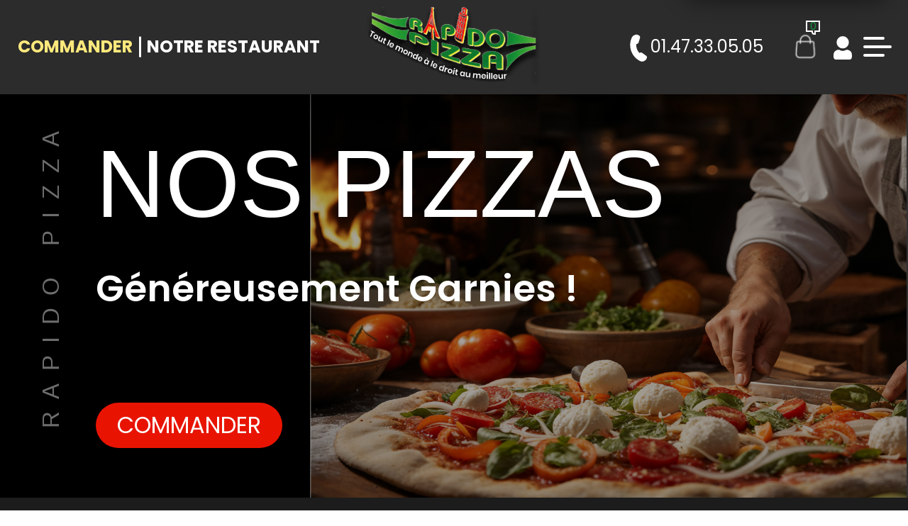

--- FILE ---
content_type: text/html; charset=UTF-8
request_url: https://www.rapido-pizza.com/restaurant-pizza-levallois-perret-92300
body_size: 8575
content:


<!DOCTYPE html>

<html lang="en">

<head>

<meta name="google-site-verification" content="IbVsc3H77ygYtnRSWKSBvflHo_b5mdd_FJZ8HgI0o_4" />

<meta name="msvalidate.01" content="7932708C9ECC1D83880FDE10882D867E" />

<meta charset="UTF-8" />

<meta http-equiv="X-UA-Compatible" content="IE=edge" />

<meta name="viewport" content="width=device-width, initial-scale=1.0" />

<meta name="theme-color" content="#2d4355" />

<meta name="title" content=" 
  		
Rapido Pizza Asnieres - Livraison pizzas italiennes &agrave; Asnieres-sur-Seine.
 ">

<meta name="description" content="
 
Rapido Pizza Asnieres , Commander pizza par t&eacute;l&eacute;phone: 01.47.33.05.05 | Livraison Pizza &agrave;  levallois perret 92300. Site web r&eacute;alis&eacute; par Des-click.
 ">

<meta name="keywords" content="
 levallois perret 92300, Rapido Pizza Asnieres, Livraison Pizza, Livraison Pizza, Offres spéciales pizzas  , commander pizza, pizza livr&eacute;e, pizza &agrave; domicile, pizza a domicile, livraison des  pizzas &agrave;  levallois perret 92300, formule, menu, pizza, pizzeria, livraison, domicile, rapide, vente, emporter, pizzas,   
 ">

<title>
  		
Rapido Pizza Asnieres - Livraison pizzas italiennes &agrave; Asnieres-sur-Seine.
</title>     <!-- debut appel head --> 
     <meta charset="UTF-8" />
    <meta http-equiv="X-UA-Compatible" content="IE=edge" />
    <meta name="viewport" content="width=device-width, initial-scale=1.0" />
    <meta name="theme-color" content="#2d4355" />
    <link rel="icon" href="img/favicon.ico" />

    <!-- bootstrap 5.1 css link start -->
    <link rel="stylesheet" href="css/bootstrap.min.css" />
    <!-- bootstrap 5.1 css link end -->
    <!-- scrollAnimation (Aos Library) css link start   -->
    <link rel="stylesheet" href="css/aos.css" />
    <!-- scrollAnimation (Aos Library) css link end   -->
    <!-- common animation css library animate.css link start  -->
    <link rel="stylesheet" href="https://cdnjs.cloudflare.com/ajax/libs/animate.css/4.1.1/animate.min.css" />
    <!-- common animation css library animate.css link end  -->

    <!-- owl carousel css file link start  -->
    <link rel="stylesheet" href="css/owl.carousel.min.css" />
    <link rel="stylesheet" href="css/owl.theme.default.min.css" />
    <!-- owl carousel css file link end  -->
    <!-- font awesome link css start  -->
    <link rel="stylesheet" href="css/all.min.css" />
    <!-- font awesome link css end  -->
    <!-- custom css link start -->
    <link rel="stylesheet" href="css/style.css" />
    <!-- custom css link end -->

   <link rel="stylesheet" href="https://unpkg.com/aos@next/dist/aos.css" />

  <link rel="stylesheet" href="https://cdn.jsdelivr.net/npm/bootstrap@4.0.0/dist/css/bootstrap.min.css"

    integrity="sha384-Gn5384xqQ1aoWXA+058RXPxPg6fy4IWvTNh0E263XmFcJlSAwiGgFAW/dAiS6JXm" crossorigin="anonymous" />

  <link rel="stylesheet" href="https://cdn.jsdelivr.net/npm/swiper@9/swiper-bundle.min.css" />

  <link rel="stylesheet" href="https://cdn.jsdelivr.net/npm/bootstrap@4.0.0/dist/css/bootstrap.min.css"

    integrity="sha384-Gn5384xqQ1aoWXA+058RXPxPg6fy4IWvTNh0E263XmFcJlSAwiGgFAW/dAiS6JXm" crossorigin="anonymous" />

  <script src="https://code.jquery.com/jquery-3.2.1.slim.min.js"

    integrity="sha384-KJ3o2DKtIkvYIK3UENzmM7KCkRr/rE9/Qpg6aAZGJwFDMVNA/GpGFF93hXpG5KkN"

    crossorigin="anonymous"></script>

  <script src="https://cdn.jsdelivr.net/npm/bootstrap@4.0.0/dist/js/bootstrap.min.js"

    integrity="sha384-JZR6Spejh4U02d8jOt6vLEHfe/JQGiRRSQQxSfFWpi1MquVdAyjUar5+76PVCmYl"

    crossorigin="anonymous"></script>



  <link rel="stylesheet" href="https://cdnjs.cloudflare.com/ajax/libs/animate.css/4.1.1/animate.min.css" />



<!-- fin appel head -->
    <script src="01_includes/01_files/functions.js"></script>


<script>
  function clickpanier()
  {
    if ($("#cartDrawer").hasClass("activeDrawer")) {
       $("#cartDrawer").removeClass("activeDrawer");
      } else {
      $("#cartDrawer").addClass("activeDrawer");
    }

  }
  function clickbonjour()
  {
	   if ($("#cartDrawer2").hasClass("activeDrawer")) {
       $("#cartDrawer2").removeClass("activeDrawer");
      } else {
      $("#cartDrawer2").addClass("activeDrawer");
    }

  }
  </script>

</head>

<body>

<!-- debut header start -->

  <!-- main container  start  -->
  <div class="mainWrapper">
    <!-- side bar  start  -->        
      <!-- side bar  start  -->
      <div id="sideBar" class="sideBarContainer">

        <div class="logoBar">
          <div class="sideBarLogo">
            <a onclick='window.location.href="index.php";'>
              <img src="img/logo.svg" title="Livraison &agrave; domicile des pizzas &agrave;  levallois perret 92300" alt="Livraison &agrave; domicile des pizzas &agrave;  levallois perret 92300" />
            </a>
          </div>
          <button id="closeSideBar" class="btn closeBtn">
            <img src="img/crossIcon.svg" />
          </button>
        </div>
       
        <div class="logoutButtonContainer">


        </div>

        <div class="mobileCommandBtn">
          <ul>
            <li>
              <a onclick='window.location.href="pizzas_tomate.php";'> Commander </a>
            </li>
            <li>
              <a onclick='window.location.href="notre_restaurant.php";'> Notre Restaurant </a>
            </li>
          </ul>
        </div>


        <div class="menuList">
          <ul class="menuItems">
            <li>
              <a onclick='window.location.href="index.php";'>
                <span>
                  <img src="img/homeIcon.svg" title="Profitez nos offres &agrave;  levallois perret 92300" alt="Profitez nos offres &agrave;  levallois perret 92300" />
                </span>
                Accueil
              </a>
            </li>

            <li>
              <a onclick='window.location.href="allergene.php";'>
                <span>
                  <img src="img/radioactive.svg" />
                </span>
                Allergènes
              </a>
            </li>


            <li>
              <a onclick='window.location.href="charte_qualite.php";'>
                <span>
                  <img src="img/chartpaper.svg" />
                </span>
                Charte Qualité
              </a>
            </li>

              <li>
              <a onclick='window.location.href="cgv.php";'>
                <span>
                  <img src="img/copy-Filled.svg"/>
                </span>
                C.G.V
              </a>
            </li>

            <li>
              <a onclick='window.location.href="contact.php";'>
                <span>
                  <img src="img/person-lines-fill.svg" title="Livraison de pizzas &agrave; domicile &agrave;  levallois perret 92300" alt="Livraison de pizzas &agrave; domicile &agrave;  levallois perret 92300" />
                </span>
                Contact
              </a>
            </li>

            <li>
              <a onclick='window.location.href="mentions-legales.php";'>
                <span>
                  <img src="img/info-circle-Filled.svg" />
                </span>
                Mentions Légales
              </a>
            </li>

            <li>
              <a onclick='window.location.href="mobile.php";'>
                <span>
                  <img src="img/phone.svg" />
                </span>
                Mobile
              </a>
            </li>

            <li>
              <a onclick='window.location.href="fidelites.php";'>
                <span>
                  <img src="img/heart-Bold.svg" />
                </span>
                Programme De Fidélité
              </a>
            </li>

            <li>
              <a onclick='window.location.href="votre-appreciation.php";'>
                <span>
                  <img src="img/starIcon.svg" />
                </span>
                Avis
              </a>
            </li>

              <li>
              <a onclick='window.location.href="votre-compte.php";'>
                <span>
                  <img src="img/user-Filled.svg" />
                </span>
               Mon Compte
              </a>
            </li>
 
            <li>
              <a onclick='window.location.href="notre_restaurant.php";'>
                <span>
                  <img src="img/map-marker-Filled.svg" title="Commander pizza 7jr/7 chez Rapido Pizza Asnieres &agrave;  levallois perret 92300" alt="Commander pizza 7jr/7 chez Rapido Pizza Asnieres &agrave;  levallois perret 92300" />
                </span>
                Notre Restaurant
              </a>
            </li>
            <li>

            <li>
              <a onclick='window.location.href="zones-de-livraison.php";'>
                <span>
                  <img src="img/compass-Filled.svg" title="Livraison pizzas 7jr/7 &agrave;  levallois perret 92300" alt="Livraison pizzas 7jr/7 &agrave;  levallois perret 92300" />
                </span>
                Zones de Livraison
              </a>
            </li>
          </ul>
        </div>
      </div>
      <!-- side bar end  --><!-- side bar end  -->

  <div id="mainContentBox" class="mainContentContainer">

      <header class="headerContainer">

        <nav class="mainNav">

          <div class="container-fluid">

            <div class="navRow">

              <div class="centerNavLink"> 
                <ul>
                  <!-- debut la carte -->

                  <li>
                    <a onclick='window.location.href = "pizzas_tomate.php";' class="glow">
                      Commander
                    </a>
                  </li>
                  <!-- fin la carte -->

                  <li>
                    <a onclick='window.location.href = "notre_restaurant.php";'>
                      Notre Restaurant
                    </a>
                  </li>
                </ul>
              </div>
              <div class="brandContainer">
                <a href="index-levallois-perret-92300" >
                  <img src="img/logo.png" class="logoImg" title="Pizzeria - Pizza &agrave; Emporter ou en Livraison &agrave;  levallois perret 92300" alt="Pizzeria - Pizza &agrave; Emporter ou en Livraison &agrave;  levallois perret 92300" />
                </a>
              </div>
              <div class="rightNavItems">
                <a class="navTel" href="tel:01 01 01 01 01">
                  <span>
                    <img src="img/phoneIcon.svg" />
                  </span>
                  <tel>01.47.33.05.05</tel>
                </a>
                <ul class="navSideIcons">
                  <!--debut cart opener-->

                                              <li>

                      <button id="cartOpener" class="btn cartBtn" onclick="clickpanier();">
                        <span class="cartCounterIcon">
                           
                        <div id="numberproduct">
                                                                        <span class="cartCounter">0</span>
                                                                    </div>
                          <svg
                            viewBox="0 0 20.921 20.921"
                            xmlns="http://www.w3.org/2000/svg"
                          >
                            <path
                              transform="translate(-2 -2)"
                              d="M2,18.737V2H22.921V18.737H16.645v4.184H14.553a4.184,4.184,0,0,1-4.184-4.184Zm10.461-2.092v2.092a2.092,2.092,0,0,0,2.092,2.092V16.645h6.276V4.092H4.092V16.645Z"
                              fill="#fa0043"
                              fill-rule="evenodd"
                              data-name="Path 314"
                            />
                          </svg>
                        </span>
                        <span class="cartIcon">
                          <img src="img/cart-icon.svg"/>
                        </span>
                      </button>
                    </li>
   
  <!--fin cart opener-->

                  <!-- debut se connecter -->
                  <li>
                      <a onclick="window.location.href='votre-compte.php'" class="userIcon2">
                        <svg
                          viewBox="0 0 46.073 58.367"
                          xmlns="http://www.w3.org/2000/svg"
                        >
                          <path
                            transform="translate(-687.5 -2699.5)"
                            d="m695.18 2714.9a15.359 15.359 0 1 1 15.359 15.359 15.377 15.377 0 0 1-15.359-15.359zm28.005 18.649a7.062 7.062 0 0 0-5.13 0.67 15.5 15.5 0 0 1-15.033 0 7.107 7.107 0 0 0-5.13-0.67 13.851 13.851 0 0 0-10.392 13.5v3.1a10.86 10.86 0 0 0 1.514 5.547 4.6 4.6 0 0 0 3.947 2.2h35.15a4.585 4.585 0 0 0 3.947-2.205 10.843 10.843 0 0 0 1.514-5.544v-3.1a13.845 13.845 0 0 0-10.386-13.498z"
                            fill="#2d4355"
                          />
                        </svg>
                      </a>

                    </li> 
                    	   <!-- fin se connecter -->

                  <li>
                    <div class="hamBurgerIcon">
                      <button id="menuBtn" class="btn HumBurgerBtn">
                        <span> </span>
                        <span></span>
                        <span></span>
                      </button>
                    </div>
                  </li>
                </ul>
              </div>
            </div>
          </div>
        </nav>

        <!-- cart drawer start  --> 
   <!--cart drawer start -->
          <div id="cartDrawer" class="cartDrawerContainer">


            <div class="cartTitleAndCloseBtn">
              <h3>Mon Panier</h3>
              <button id="closeCartDarwer" class="btn closeBtn">
                <img src="img/crossIcon.svg" alt="" />
              </button>
            </div>
  <div id="Cart" style="display: block;">
          
                                  <div class="drawerInnerContainer">
                                     <div class="cartItemsContainer">
                                        <center>  Panier Vide !</center>
                                  </div> </div>
                

</div>




          </div>
<!--cart drawer end-->
   
<!-- cart drawer end  -->  


  <div id="cartDrawer2" class="cartDrawerContainer" style="width: 288px !important;height:160px; position: fixed; top:80px;">

          
   <h4 style="font-weight: 600; text-transform: none;line-height:2;font-size: 1.2rem; text-align: center;margin-top: 0;margin-bottom: 0.5rem;">Bonjour  </h4>
         

  <div id="Cart" style="display: block;">

 <h3  onclick='window.location.href = "votre-compte.php";' style="font-size: 1.1rem;text-align: left;margin-left:15px; display: flex; align-items: center;font-weight:400;cursor: pointer;">
  <img src="./img/information.png" style="width:25px;margin-right: 7px;vertical-align: middle; padding: 0;margin: 0;box-sizing: border-box;overflow-clip-margin: content-box;overflow: clip;"> Mes informations</h3>

 <br><a href="votre-compte.php?logout=logout"><h3 style="font-size: 1.1rem;text-align: left;margin-left:15px; display: flex; align-items: center;font-weight:400;cursor: pointer;"><img src="./img/logout-icon.png" style="width:25px;margin-right: 7px;vertical-align: middle; padding: 0;margin: 0;box-sizing: border-box;overflow-clip-margin: content-box;overflow: clip;"/> Se déconnecter</h3></a>
  
                              <div class="drawerInnerContainer">
                                <div class="cartItemsContainer">
                                
                              </div> </div>
    

</div>


          </div>
</header>



<!-- fin header start --> 
<!-- page index -->
     <div class="main-hero-section">
          <div class="container-fluid">
            <div class="row">
              <div class="left-text col-md-1" style="    font-size: 33px;">RAPIDO PIZZA</div>
              <div class="right-text col-md-11">
                <div id="carouselExampleIndicators" class="carousel slide heroSectionFlash" data-bs-ride="carousel">
                  <div class="carousel-inner">
                    <div class="carousel-item swiper-slides active">
                      <div class="single-item">
                        <div class="firstItem">
                          <div class="heroTextContainer">
                            <h1 data-aos="fade-down" data-aos-duration="2000">NOS PIZZAS</h1>
                            <P data-aos="zoom-in" data-aos-duration="2000">Généreusement garnies !
                              </P>
                            <a href="pizzas_tomate-Asnieres-sur-Seine" title="Commander en click and collect vos pizzas &agrave;  Asnieres sur Seine" alt="Commander en click and collect vos pizzas &agrave;  Asnieres sur Seine"  data-aos="zoom-in" data-aos-duration="2000">Commander</a>
                          </div>
                        </div>
                      </div>
                    </div>
                    <div class="carousel-item swiper-slides">
                      <div class="second-item">
                        <div class="firstItem">
                          <div class="heroTextContainer">
                            <h1 data-aos="fade-down" data-aos-duration="2000">NOS TEX MEX</h1>
                            <P data-aos="zoom-in" data-aos-duration="2000">Une panoplie de<br> saveurs &agrave;  d&eacute;guster !</P>
                            <a href="tex_mex-Asnieres-sur-Seine" title="commander tex mex &agrave;  Asnieres sur Seine" alt="commander tex mex &agrave;  Asnieres sur Seine" data-aos="zoom-in" data-aos-duration="2000">Commander</a>
                          </div>
                        </div>
                      </div>
                    </div>
        
                     <div class="carousel-item swiper-slides">
                      <div class="third-item">
                        <div class="firstItem">
                          <div class="heroTextContainer">
                            <h1 data-aos="fade-down" data-aos-duration="2000">NOS DESSERTS</h1>
                            <P data-aos="zoom-in" data-aos-duration="2000">Douceurs Gourmandes.</P>
                            <a href="desserts-Asnieres-sur-Seine" title="commander desserts &agrave;  Asnieres sur Seine" alt="commander desserts &agrave;  Asnieres sur Seine" data-aos="zoom-in" data-aos-duration="2000">Commander</a>
                          </div>
        
                        </div>
                      </div>
                    </div>
                  </div>
        
                  <div class="arrows-slider">
                    <button class="carousel-control-prev" type="button" data-bs-target="#carouselExampleIndicators"
                      data-bs-slide="prev">
                      <svg class="svg-inline--fa fa-arrow-left" aria-hidden="true" focusable="false" data-prefix="fas"
                        data-icon="arrow-left" role="img" xmlns="http://www.w3.org/2000/svg" viewBox="0 0 448 512"
                        data-fa-i2svg="">
                        <path fill="currentColor"
                          d="M447.1 256C447.1 273.7 433.7 288 416 288H109.3l105.4 105.4c12.5 12.5 12.5 32.75 0 45.25C208.4 444.9 200.2 448 192 448s-16.38-3.125-22.62-9.375l-160-160c-12.5-12.5-12.5-32.75 0-45.25l160-160c12.5-12.5 32.75-12.5 45.25 0s12.5 32.75 0 45.25L109.3 224H416C433.7 224 447.1 238.3 447.1 256z">
                        </path>
                      </svg><!-- <i class="fa-solid fa-arrow-left"></i> Font Awesome fontawesome.com -->
                    </button>
        
        
                    <button class="carousel-control-next" type="button" data-bs-target="#carouselExampleIndicators"
                      data-bs-slide="next">
                      <svg class="svg-inline--fa fa-arrow-right" aria-hidden="true" focusable="false" data-prefix="fas"
                        data-icon="arrow-right" role="img" xmlns="http://www.w3.org/2000/svg" viewBox="0 0 448 512"
                        data-fa-i2svg="">
                        <path fill="currentColor"
                          d="M438.6 278.6l-160 160C272.4 444.9 264.2 448 256 448s-16.38-3.125-22.62-9.375c-12.5-12.5-12.5-32.75 0-45.25L338.8 288H32C14.33 288 .0016 273.7 .0016 256S14.33 224 32 224h306.8l-105.4-105.4c-12.5-12.5-12.5-32.75 0-45.25s32.75-12.5 45.25 0l160 160C451.1 245.9 451.1 266.1 438.6 278.6z">
                        </path>
                      </svg><!-- <i class="fa-solid fa-arrow-right"></i> Font Awesome fontawesome.com -->
                    </button>
                  </div>

                </div>
              </div>
              
              <!-- <div class="bottom-link">
                <div class="d-flex justify-content-center align-items-center gap">
                  <a href="#">
                    <div class="link">
                      <img src="img/slider-facebook.png" alt="icon">
                    </div>
                  </a>
                  <a href="#">
                    <div class="link mx-4">
                      <img src="img/slider-instagram.png" alt="icon">
                    </div>
                  </a>
                  <a href="#">
                    <div class="link">
                      <img src="img/youtube.png" alt="icon">
                    </div>
                  </a>
                </div>
              </div>-->
           

            </div>
          </div>
          
        </div>

     <div class="mainCategoriess slider1">
          <div class="container-fluid">
            <div class="my-4 row">
              <div class="col-md-6">
                <div class="pizza-card  pizza-card-1" data-aos="fade-left" data-aos-duration="2000">
                
                  <div class="pc-txt">
                    <h3>EN LIVRAISON</h3>
                   
                    <p>2 Pizzas <span class="special-txt">SENIOR</span>  Achetées <br>
                      = La 3<sup>ème</sup> Offerte
                      </p>
                   <!-- <a href="#" title="commander menus soir &agrave;  Asnieres sur Seine" alt="commander menus soir &agrave;  Asnieres sur Seine" >Commander</a> -->
                  </div>
                  <!-- <img src="./img/flourImg.png" class="floorImg" alt=""> -->
                </div>
              </div>
              <div class="col-lg-6 col-md-6">
                <div class="pizza-card pizza-card-2" data-aos="fade-right" data-aos-duration="2000">
                 
                  <div class="pc-txt">
                    <h3>EN LIVRAISON</h3>
                   
                    <p>2 Pizzas <span class="special-txt">FAMILIALES</span> Achetées <br>
                      = La 3<sup>ème</sup> Offerte
                      </p>
                    <!-- <a href="#" title="commander menus soir &agrave;  Asnieres sur Seine" alt="commander menus soir &agrave;  Asnieres sur Seine" >Commander</a> -->
                  </div>
                  <!-- <img src="./img/flourImg.png" class="floorImg" alt=""> -->
                </div>
              </div>
            </div>
          </div>
        </div>
        <div class="clearfix"></div>

        <div class="displaySection">
          <div class="container" data-aos="fade-right" data-aos-duration="2000">
            <div class="col-md-6 col-lg-6 imgSec">
              <div class="ds-img">
                <img src="./img/ds-salade.png" title="commander salade en ligne &agrave;  levallois perret 92300" alt="commander salade en ligne &agrave;  levallois perret 92300" >
              </div>
            </div>
            <div class="col-md-6 col-lg-6 textSec">
              <div class="ds-heading">
                <h2>Nos <span>Salades</span></h2>
              </div>
              <div class="ds-para">
                <p>Fraîchement préparées
pour vous!
                </p>
              </div>
              <div class="ds-anchor"><a href="salades-levallois-perret-92300" title="salades &agrave; Emporter &agrave;  levallois perret 92300" alt="salades &agrave; Emporter &agrave;  levallois perret 92300" >Commander</a></div>
            </div>
          </div>
          <div class="container" data-aos="fade-left" data-aos-duration="2000">
            <div class="col-md-6 col-lg-6 textSec">
              <div class="ds-heading">
                <h2>Nos <span>Desserts</span></h2>
              </div>
              <div class="ds-para">
                <p>Une succession de
gourmandise.
                </p>
              </div>
              <div class="ds-anchor"><a href="desserts-levallois-perret-92300" title="commander dessert en ligne &agrave;  levallois perret 92300" alt="commander dessert en ligne &agrave;  levallois perret 92300" >Commander</a></div>
            </div>
            <div class="col-md-6 col-lg-6 imgSec">
              <div class="ds-img">
                <img src="./img/ds-dessert.png" title="Dessert &agrave; Emporter 7jr/7 &agrave;  levallois perret 92300" alt="Dessert &agrave; Emporter 7jr/7 &agrave;  levallois perret 92300">
              </div>
            </div>

          </div>
        </div>
        <div class="waitingSection">
           <div class="container-fluid">
            <div class="col-lg-6 col-md-6 textSection">
              <div class="ws-heading">
                <h1 data-aos="fade-right" data-aos-duration="2000">Téléchargez dès maintenant
<br> <span>notre application ! </span>  </h1>
              </div>
              <div class="appicons">
<a href="https://play.google.com/store/apps/details?id=com.desclick.rapidopizza" target="blanc"><img src="./img/icon-appstore.png"></a>
<a href="https://apps.apple.com/us/app/rapido-pizza-asnieres/id1154927080" target="blanc"><img src="./img/appStore.png"></a></div>
              
            </div>
            <div class="col-lg-6 col-md-6 imgSection" data-aos="fade-left" data-aos-duration="2000">
           <!-- <div class="ws-img1">  <a href="zones-de-livraison.php" title="commander pizza &agrave;  Asnieres sur Seine" alt="commander pizza &agrave;  Asnieres sur Seine" >  <img src="./img/bikeMobile2.png" title="livraison pizzas &agrave;  Asnieres sur Seine" alt="livraison pizzas &agrave;  Asnieres sur Seine" ></a></div> -->
              <div class="ws-img2"> <img src="./img/bikeMobile.png" title="Livraison rapide de pizzas &agrave;  Asnieres sur Seine" alt="Livraison rapide de pizzas &agrave;  Asnieres sur Seine" ></div>

            </div>
          </div>



          <!-- debut lien slide -->       
	            <link rel="stylesheet" href="css/slider-main.css">
                <script src="js/slider-main.js"></script>
				<!-- fin lien slide -->

          <!-- end page index -->
<script type="text/javascript">

function comd_ligne() {

  

  var comdfooter = document.getElementById("comdfooter");



            if (comdfooter.style.display == "") {

        

              comdfooter.style.display = "none";

            } 

      else {

                comdfooter.style.display = "";

            }

}





</script>
      <!-- footer start  -->
          <footer class="footer">
            
            <div class="footerDetailArea">

              <div class="container row">

                <div class="col-lg-4 aos-init aos-animate" data-aos="fade-right" data-aos-duration="1000">

                  <div class="ftTxtContainer">

                    <h2>ADRESSE</h2>

                 4 Bis Rue Strasbourg<br>92600 Asnieres-sur-Seine
                  </div>

                </div>



                <div class="col-lg-4 aos-init aos-animate" data-aos="fade-up" data-aos-duration="1000">

                  <div class="ftTxtContainer">

                    <h2>HORAIRES D&apos;OUVERTURE</h2>

                    Ouvert 7j/7:<br> 
De 11h00 à 14h30 et de 18h00 à 00h00.<br>
Vendredi de 11h00 à 13h30 et de 18h00 à 00h00.<br>

                  </div>

   

                </div>





                <div class="col-lg-4 aos-init aos-animate" data-aos="fade-left" data-aos-duration="1000">

                  <div class="ftTxtContainer social-icons">



                    <h2>SUIVEZ-NOUS</h2>

                    <p>Ne ratez rien de l&apos;actualité <br>
                          Rapido Pizza Asnieres</p>

                    <a href="#" target="blanc"><img src="img/instagram.png"/></a>

                    <a href="https://www.facebook.com/rapidopizza92600" target="blanc"><img src="img/facebook.png" /></a>

                    <a href="#" target="blanc"><img src="img/snapchat.png" /></a>
					

                  </div>

                </div>

              </div>

            </div>

            <div class="fda-bottom" data-aos="fade-up" data-aos-duration="2000">

              <div class="fda-heading">

                <h1>RESTONS EN CONTACT!</h1>

              </div>

 <newsletter>
              <div class="fda-searchbar">

                <p>Inscrivez-vous à notre newsletter!</p>
                

    <form   name="form2" method="post" action="/index.php">

 <input type="text" name="email_new" placeholder="Votre adresse e-mail">

             <!--  <a href="#" type="submit" value="OK" onclick="return control_emailing();">VALIDER</a>-->
               
                 <button type="submit" value="OK" onclick="return control_emailing();">VALIDER</button>

 </form>
              </div>
    </newsletter>
            </div>

        


              <div class="ftBotttomRow">
                <div class="container">
                    <div class="bottomRowItemsList">
                            


                            <p> 2024-<a href="https://www.des-click.com/" target="blanc">Des-click</a> - <button href="#comdfooter" onclick="comd_ligne()" title="Commander pizza en ligne &agrave;  levallois perret 92300" alt="Commander pizza en ligne &agrave;  levallois perret 92300" style="background: #e81401;border: none; color: #fff;"> <b>Commander en ligne</b> </button> </p>
                        </div>
                        
                        
                    
                </div>
            </div>
            </footer>
            <!-- footer end  -->


            <div class="footertinyLinks"  id="comdfooter" style="display:none;background-color: rgb(255, 255, 255)">

<center> 

     
          <a href="livraison-pizza-asnieres-sur-seine-92600" style="text-decoration:none;font-size: 10px; font-family: Verdana; font-weight: normal;    color: #000;" title="commander pizza &agrave; Asnieres-sur-Seine 92600" alt="commander pizza &agrave; Asnieres-sur-Seine 92600" >commander pizza &agrave; Asnieres-sur-Seine 92600 |</a>

         
          <a href="livraison-pizza-courbevoie-92400" style="text-decoration:none;font-size: 10px; font-family: Verdana; font-weight: normal;    color: #000;" title="commander pizza &agrave; Courbevoie 92400" alt="commander pizza &agrave; Courbevoie 92400" >commander pizza &agrave; Courbevoie 92400 |</a>

         
          <a href="livraison-pizza-bois-colombes-92270" style="text-decoration:none;font-size: 10px; font-family: Verdana; font-weight: normal;    color: #000;" title="commander pizza &agrave; Bois-Colombes 92270" alt="commander pizza &agrave; Bois-Colombes 92270" >commander pizza &agrave; Bois-Colombes 92270 |</a>

         
          <a href="livraison-pizza-la-garenne-colombes-92250" style="text-decoration:none;font-size: 10px; font-family: Verdana; font-weight: normal;    color: #000;" title="commander pizza &agrave; La Garenne-Colombes 92250" alt="commander pizza &agrave; La Garenne-Colombes 92250" >commander pizza &agrave; La Garenne-Colombes 92250 |</a>

         
          <a href="livraison-pizza-colombes-92700" style="text-decoration:none;font-size: 10px; font-family: Verdana; font-weight: normal;    color: #000;" title="commander pizza &agrave; Colombes 92700" alt="commander pizza &agrave; Colombes 92700" >commander pizza &agrave; Colombes 92700 |</a>

         
          <a href="livraison-pizza-gennevilliers-92230" style="text-decoration:none;font-size: 10px; font-family: Verdana; font-weight: normal;    color: #000;" title="commander pizza &agrave; Gennevilliers 92230" alt="commander pizza &agrave; Gennevilliers 92230" >commander pizza &agrave; Gennevilliers 92230 |</a>

         
          <a href="livraison-pizza-clichy-92110" style="text-decoration:none;font-size: 10px; font-family: Verdana; font-weight: normal;    color: #000;" title="commander pizza &agrave; Clichy 92110" alt="commander pizza &agrave; Clichy 92110" >commander pizza &agrave; Clichy 92110 |</a>

         
          <a href="livraison-pizza-levallois-perret-92300" style="text-decoration:none;font-size: 10px; font-family: Verdana; font-weight: normal;    color: #000;" title="commander pizza &agrave; Levallois-Perret 92300" alt="commander pizza &agrave; Levallois-Perret 92300" >commander pizza &agrave; Levallois-Perret 92300 |</a>

         
          <a href="livraison-pizza-neuilly-sur-seine-92200" style="text-decoration:none;font-size: 10px; font-family: Verdana; font-weight: normal;    color: #000;" title="commander pizza &agrave; Neuilly-sur-Seine 92200" alt="commander pizza &agrave; Neuilly-sur-Seine 92200" >commander pizza &agrave; Neuilly-sur-Seine 92200 |</a>

         
          <a href="livraison-pizza-boulogne-billancourt-92100" style="text-decoration:none;font-size: 10px; font-family: Verdana; font-weight: normal;    color: #000;" title="commander pizza &agrave; Boulogne-Billancourt 92100" alt="commander pizza &agrave; Boulogne-Billancourt 92100" >commander pizza &agrave; Boulogne-Billancourt 92100 |</a>

         
          <a href="livraison-pizza-asnieres-sur-seine-92600" style="text-decoration:none;font-size: 10px; font-family: Verdana; font-weight: normal;    color: #000;" title="commander pizza &agrave; Asnieres sur Seine 92600" alt="commander pizza &agrave; Asnieres sur Seine 92600" >commander pizza &agrave; Asnieres sur Seine 92600 |</a>

         
          <a href="livraison-pizza-bois-colombes-92270" style="text-decoration:none;font-size: 10px; font-family: Verdana; font-weight: normal;    color: #000;" title="commander pizza &agrave; Bois Colombes 92270" alt="commander pizza &agrave; Bois Colombes 92270" >commander pizza &agrave; Bois Colombes 92270 |</a>

         
          <a href="livraison-pizza-la-garenne-colombes-92250" style="text-decoration:none;font-size: 10px; font-family: Verdana; font-weight: normal;    color: #000;" title="commander pizza &agrave; La Garenne Colombes 92250" alt="commander pizza &agrave; La Garenne Colombes 92250" >commander pizza &agrave; La Garenne Colombes 92250 |</a>

         
          <a href="livraison-pizza-levallois-perret-92300" style="text-decoration:none;font-size: 10px; font-family: Verdana; font-weight: normal;    color: #000;" title="commander pizza &agrave; Levallois Perret 92300" alt="commander pizza &agrave; Levallois Perret 92300" >commander pizza &agrave; Levallois Perret 92300 |</a>

         
          <a href="livraison-pizza-neuilly-sur-seine-92200" style="text-decoration:none;font-size: 10px; font-family: Verdana; font-weight: normal;    color: #000;" title="commander pizza &agrave; Neuilly sur Seine 92200" alt="commander pizza &agrave; Neuilly sur Seine 92200" >commander pizza &agrave; Neuilly sur Seine 92200 |</a>

         
          <a href="livraison-pizza-boulogne-billancourt-92100" style="text-decoration:none;font-size: 10px; font-family: Verdana; font-weight: normal;    color: #000;" title="commander pizza &agrave; Boulogne Billancourt 92100" alt="commander pizza &agrave; Boulogne Billancourt 92100" >commander pizza &agrave; Boulogne Billancourt 92100 |</a>

         
            </center><br><center>

        
          <a href="restaurant-sizza-asnieres-sur-seine-92600" style="text-decoration:none;font-size: 10px; font-family: Verdana; font-weight: normal;    color: #000;" title="Pizza Asnieres-sur-Seine 92600" alt="Pizza Asnieres-sur-Seine 92600" >Pizza Asnieres-sur-Seine 92600 | </a>

         
          <a href="restaurant-sizza-courbevoie-92400" style="text-decoration:none;font-size: 10px; font-family: Verdana; font-weight: normal;    color: #000;" title="Pizza Courbevoie 92400" alt="Pizza Courbevoie 92400" >Pizza Courbevoie 92400 | </a>

         
          <a href="restaurant-sizza-bois-colombes-92270" style="text-decoration:none;font-size: 10px; font-family: Verdana; font-weight: normal;    color: #000;" title="Pizza Bois-Colombes 92270" alt="Pizza Bois-Colombes 92270" >Pizza Bois-Colombes 92270 | </a>

         
          <a href="restaurant-sizza-la-garenne-colombes-92250" style="text-decoration:none;font-size: 10px; font-family: Verdana; font-weight: normal;    color: #000;" title="Pizza La Garenne-Colombes 92250" alt="Pizza La Garenne-Colombes 92250" >Pizza La Garenne-Colombes 92250 | </a>

         
          <a href="restaurant-sizza-colombes-92700" style="text-decoration:none;font-size: 10px; font-family: Verdana; font-weight: normal;    color: #000;" title="Pizza Colombes 92700" alt="Pizza Colombes 92700" >Pizza Colombes 92700 | </a>

         
          <a href="restaurant-sizza-gennevilliers-92230" style="text-decoration:none;font-size: 10px; font-family: Verdana; font-weight: normal;    color: #000;" title="Pizza Gennevilliers 92230" alt="Pizza Gennevilliers 92230" >Pizza Gennevilliers 92230 | </a>

         
          <a href="restaurant-sizza-clichy-92110" style="text-decoration:none;font-size: 10px; font-family: Verdana; font-weight: normal;    color: #000;" title="Pizza Clichy 92110" alt="Pizza Clichy 92110" >Pizza Clichy 92110 | </a>

         
          <a href="restaurant-sizza-levallois-perret-92300" style="text-decoration:none;font-size: 10px; font-family: Verdana; font-weight: normal;    color: #000;" title="Pizza Levallois-Perret 92300" alt="Pizza Levallois-Perret 92300" >Pizza Levallois-Perret 92300 | </a>

         
          <a href="restaurant-sizza-neuilly-sur-seine-92200" style="text-decoration:none;font-size: 10px; font-family: Verdana; font-weight: normal;    color: #000;" title="Pizza Neuilly-sur-Seine 92200" alt="Pizza Neuilly-sur-Seine 92200" >Pizza Neuilly-sur-Seine 92200 | </a>

         
          <a href="restaurant-sizza-boulogne-billancourt-92100" style="text-decoration:none;font-size: 10px; font-family: Verdana; font-weight: normal;    color: #000;" title="Pizza Boulogne-Billancourt 92100" alt="Pizza Boulogne-Billancourt 92100" >Pizza Boulogne-Billancourt 92100 | </a>

         
          <a href="restaurant-sizza-asnieres-sur-seine-92600" style="text-decoration:none;font-size: 10px; font-family: Verdana; font-weight: normal;    color: #000;" title="Pizza Asnieres sur Seine 92600" alt="Pizza Asnieres sur Seine 92600" >Pizza Asnieres sur Seine 92600 | </a>

         
          <a href="restaurant-sizza-bois-colombes-92270" style="text-decoration:none;font-size: 10px; font-family: Verdana; font-weight: normal;    color: #000;" title="Pizza Bois Colombes 92270" alt="Pizza Bois Colombes 92270" >Pizza Bois Colombes 92270 | </a>

         
          <a href="restaurant-sizza-la-garenne-colombes-92250" style="text-decoration:none;font-size: 10px; font-family: Verdana; font-weight: normal;    color: #000;" title="Pizza La Garenne Colombes 92250" alt="Pizza La Garenne Colombes 92250" >Pizza La Garenne Colombes 92250 | </a>

         
          <a href="restaurant-sizza-levallois-perret-92300" style="text-decoration:none;font-size: 10px; font-family: Verdana; font-weight: normal;    color: #000;" title="Pizza Levallois Perret 92300" alt="Pizza Levallois Perret 92300" >Pizza Levallois Perret 92300 | </a>

         
          <a href="restaurant-sizza-neuilly-sur-seine-92200" style="text-decoration:none;font-size: 10px; font-family: Verdana; font-weight: normal;    color: #000;" title="Pizza Neuilly sur Seine 92200" alt="Pizza Neuilly sur Seine 92200" >Pizza Neuilly sur Seine 92200 | </a>

         
          <a href="restaurant-sizza-boulogne-billancourt-92100" style="text-decoration:none;font-size: 10px; font-family: Verdana; font-weight: normal;    color: #000;" title="Pizza Boulogne Billancourt 92100" alt="Pizza Boulogne Billancourt 92100" >Pizza Boulogne Billancourt 92100 | </a>

         
     

      </center><br><center>

     

     
          <a href="restaurant-livraison-pizza-asnieres-sur-seine-92600" style="text-decoration:none;font-size: 10px; font-family: Verdana; font-weight: normal;    color: #000;" title="Livraison pizza Asnieres-sur-Seine 92600" alt="Livraison pizza Asnieres-sur-Seine 92600" >Livraison pizza Asnieres-sur-Seine 92600 | </a>

         
          <a href="restaurant-livraison-pizza-courbevoie-92400" style="text-decoration:none;font-size: 10px; font-family: Verdana; font-weight: normal;    color: #000;" title="Livraison pizza Courbevoie 92400" alt="Livraison pizza Courbevoie 92400" >Livraison pizza Courbevoie 92400 | </a>

         
          <a href="restaurant-livraison-pizza-bois-colombes-92270" style="text-decoration:none;font-size: 10px; font-family: Verdana; font-weight: normal;    color: #000;" title="Livraison pizza Bois-Colombes 92270" alt="Livraison pizza Bois-Colombes 92270" >Livraison pizza Bois-Colombes 92270 | </a>

         
          <a href="restaurant-livraison-pizza-la-garenne-colombes-92250" style="text-decoration:none;font-size: 10px; font-family: Verdana; font-weight: normal;    color: #000;" title="Livraison pizza La Garenne-Colombes 92250" alt="Livraison pizza La Garenne-Colombes 92250" >Livraison pizza La Garenne-Colombes 92250 | </a>

         
          <a href="restaurant-livraison-pizza-colombes-92700" style="text-decoration:none;font-size: 10px; font-family: Verdana; font-weight: normal;    color: #000;" title="Livraison pizza Colombes 92700" alt="Livraison pizza Colombes 92700" >Livraison pizza Colombes 92700 | </a>

         
          <a href="restaurant-livraison-pizza-gennevilliers-92230" style="text-decoration:none;font-size: 10px; font-family: Verdana; font-weight: normal;    color: #000;" title="Livraison pizza Gennevilliers 92230" alt="Livraison pizza Gennevilliers 92230" >Livraison pizza Gennevilliers 92230 | </a>

         
          <a href="restaurant-livraison-pizza-clichy-92110" style="text-decoration:none;font-size: 10px; font-family: Verdana; font-weight: normal;    color: #000;" title="Livraison pizza Clichy 92110" alt="Livraison pizza Clichy 92110" >Livraison pizza Clichy 92110 | </a>

         
          <a href="restaurant-livraison-pizza-levallois-perret-92300" style="text-decoration:none;font-size: 10px; font-family: Verdana; font-weight: normal;    color: #000;" title="Livraison pizza Levallois-Perret 92300" alt="Livraison pizza Levallois-Perret 92300" >Livraison pizza Levallois-Perret 92300 | </a>

         
          <a href="restaurant-livraison-pizza-neuilly-sur-seine-92200" style="text-decoration:none;font-size: 10px; font-family: Verdana; font-weight: normal;    color: #000;" title="Livraison pizza Neuilly-sur-Seine 92200" alt="Livraison pizza Neuilly-sur-Seine 92200" >Livraison pizza Neuilly-sur-Seine 92200 | </a>

         
          <a href="restaurant-livraison-pizza-boulogne-billancourt-92100" style="text-decoration:none;font-size: 10px; font-family: Verdana; font-weight: normal;    color: #000;" title="Livraison pizza Boulogne-Billancourt 92100" alt="Livraison pizza Boulogne-Billancourt 92100" >Livraison pizza Boulogne-Billancourt 92100 | </a>

         
          <a href="restaurant-livraison-pizza-asnieres-sur-seine-92600" style="text-decoration:none;font-size: 10px; font-family: Verdana; font-weight: normal;    color: #000;" title="Livraison pizza Asnieres sur Seine 92600" alt="Livraison pizza Asnieres sur Seine 92600" >Livraison pizza Asnieres sur Seine 92600 | </a>

         
          <a href="restaurant-livraison-pizza-bois-colombes-92270" style="text-decoration:none;font-size: 10px; font-family: Verdana; font-weight: normal;    color: #000;" title="Livraison pizza Bois Colombes 92270" alt="Livraison pizza Bois Colombes 92270" >Livraison pizza Bois Colombes 92270 | </a>

         
          <a href="restaurant-livraison-pizza-la-garenne-colombes-92250" style="text-decoration:none;font-size: 10px; font-family: Verdana; font-weight: normal;    color: #000;" title="Livraison pizza La Garenne Colombes 92250" alt="Livraison pizza La Garenne Colombes 92250" >Livraison pizza La Garenne Colombes 92250 | </a>

         
          <a href="restaurant-livraison-pizza-levallois-perret-92300" style="text-decoration:none;font-size: 10px; font-family: Verdana; font-weight: normal;    color: #000;" title="Livraison pizza Levallois Perret 92300" alt="Livraison pizza Levallois Perret 92300" >Livraison pizza Levallois Perret 92300 | </a>

         
          <a href="restaurant-livraison-pizza-neuilly-sur-seine-92200" style="text-decoration:none;font-size: 10px; font-family: Verdana; font-weight: normal;    color: #000;" title="Livraison pizza Neuilly sur Seine 92200" alt="Livraison pizza Neuilly sur Seine 92200" >Livraison pizza Neuilly sur Seine 92200 | </a>

         
          <a href="restaurant-livraison-pizza-boulogne-billancourt-92100" style="text-decoration:none;font-size: 10px; font-family: Verdana; font-weight: normal;    color: #000;" title="Livraison pizza Boulogne Billancourt 92100" alt="Livraison pizza Boulogne Billancourt 92100" >Livraison pizza Boulogne Billancourt 92100 | </a>

         
    </center>

</div>

        </div>
    </div>


  


 
<script type="text/javascript">
function control_emailing() {

 
  
    if(document.forms.form2.email_new.value=="") {
  alert("Veuillez saisir votre email.");
  document.forms.form2.email_new.focus();
  return false;
    }
    if(!document.forms.form2.email_new.value.match("^.+@.+\..+$")) {
  alert("Veuillez saisir votre email valide.");
  document.forms.form2.email_new.focus();
  return false;
    }
  
   if(document.forms.form2.mobile_new.value=="") {
  alert("Veuillez saisir votre num\351ro de t\351l\351phone.");
  document.forms.form2.mobile_new.focus();
  return false;
    }
  if(isNaN(document.forms.form2.mobile_new.value)) {
  alert("Veuillez saisir votre num\351ro de t\351l\351phone correct.");
  document.forms.form2.mobile_new.focus();
  return false;
   }
else 
{
  document.form2.submit();
  return true;

}

}


</script>

<!-- Global site tag (gtag.js) - Google Analytics -->
<script async src="https://www.googletagmanager.com/gtag/js?id='G-ST26DQZY7R'"></script>
<script>
  window.dataLayer = window.dataLayer || [];
  function gtag(){dataLayer.push(arguments);}
  gtag('js', new Date());

  gtag('config', 'G-ST26DQZY7R');
  
</script>


 

<script>
function quantities(x,y,z)
{
  var test=x;
    var test2=y;
  var test3=z;
$.get("plusmoin.php", {
    index: test,
    mod_qte: test2,
    checkout: test3
      }, function(response){

     setTimeout(function () {
        getnumberproduct();
        $("#Cart").html(response);
      
      }, 1000);
      });
}
function quantitiesoffre(x,y,z)
{
  var test=x;
    var test2=y;
  var test3=z;
$.get("plusmoin.php", {
    indexoffre: test,
    mod_qteoffre: test2,
    checkout: test3
      },
     function(response){

        setTimeout(function () {
        getnumberproduct();
        $("#Cart").html(response);
      }, 1000);
      });
}
function quantitiesch(k,z)
{
     var test=k;
     var test2=z;
   $.get("plusmoinch.php", {
    index: test,
    mod_qte: test2,
     checkout: 1
      }, function(response){

      setTimeout(function () {
        
       
        
        $("#Cartch").html(response);

      quantities(0,0,1);
        
      }, 1000);
   

      });
}

function getnumberproduct()
{
  
$.ajax({
type: "GET",
url: "numberproduct.php",
success:function(data){
 setTimeout(function () {
    $("#numberproduct").html(data);
      }, 300);

}
});


}
</script>
  <!-- debut appel js --><!-- debut appel js -->
   <script src="js/jquery-3.6.0.min.js"></script>



    <script src="js/jquery-ui.min.js"></script>



    <script src="js/jquery.animateNumber.js"></script>



    <script src="js/bootstrap.min.js"></script>



    <script src="js/aos.js"></script>



    <script src="js/owl.carousel.min.js"></script>



    <script src="js/all.min.js"></script>



      <script src="js/main.js"></script>

    <!-- fin appel js --><!-- fin appel js -->

    <script src="./js/custom.js"></script>

    <!-- <script src="https://unpkg.com/@studio-freight/lenis@1.0.34/dist/lenis.min.js"></script> -->

	
	<!-- fin appel js --><!-- fin appel js --> 

</body>
</html> 

--- FILE ---
content_type: text/css
request_url: https://www.rapido-pizza.com/css/style.css
body_size: 127028
content:
@import url("https://fonts.googleapis.com/css2?family=Poppins:ital,wght@0,100;0,200;0,300;0,400;0,500;0,600;0,700;0,800;0,900;1,100;1,200;1,300;1,400;1,500;1,600;1,700;1,800;1,900&display=swap");
@import url("https://fonts.googleapis.com/css2?family=Passion+One:wght@400;700;900&display=swap");

@font-face {
  font-family: knockOut;
  src: url("../webfonts/Knockout-Light.otf");
}

@font-face {
  font-family: hwt-artz;
  src: url("../webfonts/HWT-Artz.ttf");
}

@font-face {
  font-family: BrushPoster;
  src: url("../fonts/brush-poster-grotesk.ttf");
}

@font-face {
  font-family: knockOut-Light-Weight;
  src: url("../webfonts/knockout-htf49-liteweight_bigfontsite.com.ttf");
}

@font-face {
  font-family: cocogoose;
  src: url("../fonts/COCOGOOSELETTERPRESS.ttf");
}

@font-face {
  font-family: impact;
  src: url("../fonts/impact.ttf");
}

@font-face {
  font-family: arial-rounded;
  src: url("../fonts/ARLRDBD.TTF");
}

@font-face {
  font-family: DenkOne-Regular;
  src: url("../fonts/DenkOne-Regular.ttf");
}

@font-face {
  font-family: SansitaOne;
  src: url("../fonts/SansitaOne.ttf");
}

@font-face {
  font-family: Archivo_Condensed-Bold;
  src: url("../fonts/Archivo_Condensed-Bold.ttf");
}

@font-face {
  font-family: RalphbrushesRegular;
  src: url("../fonts/RalphbrushesRegular.otf");
}

@font-face {
  font-family: PoetsenOne-Regular;
  src: url("../fonts/PoetsenOne-Regular.ttf");
}

@font-face {
  font-family: cooperative-dirty;
  src: url("../fonts/cooperative-dirty-bold.otf");
}

@font-face {
  font-family: ALLISONDREAMREGULAR;
  src: url("../fonts/ALLISONDREAMREGULAR.OTF");
}

@font-face {
  font-family: Piazzolla;
  src: url("../fonts/Piazzolla.ttf");
}
@font-face {
  font-family: DancingScript;
  src: url("../fonts/DancingScript.ttf");
}
@font-face {
  font-family: AmsiProCond;
  src: url("../fonts/AmsiProCond-Black.ttf");
}
@font-face {
  font-family: bebasNeue;
  src: url(../fonts/BebasNeue-Regular.ttf);
}
@keyframes pulse {
  0% {
    transform: translateY(20px);
  }

  50% {
    transform: translateY(-10px);
  }

  100% {
    transform: translateY(0px);
  }
}

@keyframes mymove {
  0% {
    top: 200px;
  }

  50% {
    top: 300px;
  }

  100% {
    top: 300px;
  }
}

:root {
  --whiteColor: #ffffff;
  --blackColor: #000000;
  --greyColor: #2c2c2c;
  --primaryColor: #e81401;
  --secondryColor: #189a3d;
}

* {
  padding: 0px;
  margin: 0px;
  box-sizing: border-box;
}

::-webkit-scrollbar {
  width: 5px;
}

::-webkit-scrollbar-track {
  background: var(--whiteColor);
}

::-webkit-scrollbar-thumb {
  background: var(--darkBlue);
}

::-webkit-scrollbar-thumb:hover {
  background: var(--darkBlue);
}

::selection {
  color: var(--whiteColor);
  background: var(--primaryColor);
}

html {
  scroll-behavior: smooth;
}

body {
  color: var(--whiteColor) !important;
  background: var(--blackColor);
  font-family: Poppins, sans-serif !important;
}

.hideOverFlow {
  overflow: hidden !important;
}

ul {
  list-style: none !important;
}

a {
  text-decoration: none !important;
}

.form-control {
  background: none !important;
  color: var(--whiteColor) !important;
}

input.form-control::placeholder {
  color: rgb(96, 97, 97) !important;
}

.form-control:hover,
.form-control:focus {
  color: var(--whiteColor);
  border-color: transparent !important;
  outline: 0px !important;
  background-color: var(--greyColor) !important;
  box-shadow: 0 0 0 0.12rem var(--whiteColor) !important;
}

.btn {
  border: none !important;
  outline: none !important;
  box-shadow: none !important;
  background: transparent !important;
}

section {
  display: block;
}

.mainWrapper {
  position: relative;
  overflow: hidden;
}

.mainContentContainer {
  position: relative;
  z-index: 55;
  background: #313131;
  min-height: 100vh;
  transition: all 0.5s linear 0s;
}

.activeMenuSideBar {
  transform: translate(24%, 100px);
  border-radius: 20px;
  box-shadow: rgba(0, 0, 0, 0.05) -3px -7px 14px 3px;
}

.aciveOverlay {
  position: relative;
  transition: opacity 0.3s linear 0s;
}

.mainWrapper.aciveOverlay::before {
  content: "";
  background: var(--whiteColor);
  position: absolute;
  top: 0px;
  left: 0px;
  width: 100%;
  height: 100%;
}

.noScroll {
  overflow: hidden !important;
}

.sideBarContainer {
  background: var(--whiteColor);
  width: 23%;
  height: 100vh;
  overflow: hidden scroll;
  position: fixed;
  left: 0px;
  border: var(--fadewhiteColor);
  padding: 1rem 0.5rem;
  top: 0px;
  z-index: 2;
}

.sideBarContainer .logoBar {
  width: 100%;
  display: flex;
  align-items: center;
}

.sideBarLogo {
  display: flex;
  flex: 1 1 0%;
}

.sideBarLogo img {
  width: 54%;
}

button.closeBtn {
  display: flex;
  align-items: center;
  justify-content: flex-end;
}

a.closeBtn img {
  width: 95%;
}

.logoutButtonContainer {
  display: flex;
  width: 100%;
  justify-content: flex-end;
  margin: 1rem 0px;
}

.logoutButtonContainer button.btn.logOutButton {
  font-size: 1.2rem;
  color: var(--bs-gray-600);
}

.logoutButtonContainer button.btn.logOutButton:hover {
  color: var(--primaryColor);
}

button.btn.logOutButton span img {
  width: 25px;
}

ul.subMenu {
  position: relative;
  padding-left: 1rem;
}

ul.menuItems {
  padding-left: 0.5rem;
}

ul.menuItems li {
  margin-bottom: 1rem;
}

ul.menuItems li a {
  font-size: 1.2rem;
  cursor: pointer;
  color: var(--blackColor) !important;
}

ul.menuItems li a:hover {
  color: var(--primaryColor);
}

ul.subMenu {
  transition: all 0.5s linear 0s;
  height: 0px;
  overflow: hidden;
}

ul.subMenu.activeMenu {
  height: max-content;
  margin: 1rem auto;
}

ul.subMenu li a {
  font-size: 1rem;
}

ul.menuItems li a span {
  margin: 0px 0.5rem;
}

ul.menuItems li a span.caratSign img {
  width: 1rem;
}

.mobileCommandBtn {
  text-align: center;
}

.mobileCommandBtn ul {
  display: none;
  padding: 0px !important;
  margin: 1rem auto !important;
}

.mobileCommandBtn ul a {
  display: flex;
  align-items: center;
  justify-content: center;
  width: max-content;
  margin: 0.5rem auto;
  background: var(--primaryColor);
  padding: 0.5rem 1rem;
  font-size: 1.1rem;
  color: var(--whiteColor);
  border-radius: 50px;
  transition: all 0.3s linear 0s;
}

.mobileCommandBtn ul a:hover {
  background: var(--darkBlue);
}

.headerContainer {
  position: relative;
  z-index: 55555;
}

.mainNav {
  padding: 5px 0px;
  display: block;
  position: fixed;
  width: 100%;
  top: 0px;
  left: 0px;
  z-index: 100;
  transition: background 0.2s ease-in-out, box-shadow 0.2s ease-in-out;
  background: rgb(44, 44, 44) !important;
    box-shadow: rgba(0, 0, 0, 0.45) 0px 0px 30px 1px !important;
}


.navRow {
  display: flex;
  align-items: center;
}

.centerNavLink {
  flex: 1 1 0%;
  color: var(--whiteColor);
}

.centerNavLink ul {
  display: flex;
  align-items: center;
  justify-content: flex-start;
  width: 100%;
  padding: 0px !important;
  margin: 0px !important;
}

/* .brandContainer {
  flex: 1 1 0%;
} */

.centerNavLink ul li a {
  margin: 0px 10px;
  cursor: pointer;
}

nav.mainNav a {
  text-transform: uppercase;
  color: var(--darkBlue);
  transition: all 0.3s linear 0s;
  position: relative;
  font-size: 1.5rem !important;
}

nav.mainNav a:hover {
  color: var(--primaryColor);
}

.centerNavLink ul li {
  position: relative;
}

.centerNavLink ul li:first-child::before {
  content: "";
  position: absolute;
  width: 3px;
  height: 80%;
  background: var(--whiteColor);
  right: -2px;
  top: 50%;
  transform: translateY(-50%);
}

.rightNavItems {
  flex: 1 1 0%;
  display: flex;
  justify-content: flex-end;
  align-items: center;
}

a.navTel {
  position: relative;
}

a.navTel img {
  width: 45px;
  transform: rotate(-15deg);
  position:relative;
  left:-20px;
}

a.navTel span {
  position: absolute;
  left: -20px;
  top: 50%;
  transform: translateY(-50%);
  z-index: 2;
}

button.btn.cartBtn {
  position: relative;
  margin: 0px;
  padding: 0px;
}

ul.navSideIcons {
  display: flex;
  padding: 0px;
  align-items: center;
  margin: 0px 0px 0px 30px !important;
}

button.btn.cartBtn span.cartIcon svg {
  width: 35px;
}

button.btn.cartBtn span.cartCounterIcon {
  position: absolute;
  top: -17px;
  left: 22px;
}

button.btn.cartBtn span.cartCounterIcon svg {
  width: 20px;
}

button.btn.cartBtn span.cartCounterIcon span.cartCounter {
  position: absolute;
  font-size: 14px;
  left: 50%;
  top: calc(45% - 1px);
  transform: translate(-50%, -50%);
}

.brandContainer a {
  display: block;
  width: fit-content;
}

img.logoImg {
  width: 250px;
}

a.userIcon svg {
  width: 26px;
}

a.userIcon2 svg {
  width: 26px;
}

ul.navSideIcons li {
  display: flex;
  position: relative;
  margin: 0px 8px;
}

.hamBurgerIcon {
  position: relative;
}

button.btn.HumBurgerBtn {
  padding: 0px !important;
  margin: 0px !important;
}

.hamBurgerIcon button#menuBtn span {
  width: 30px;
  height: 4px;
  background: var(--whiteColor);
  display: block;
  border-radius: 50px;
}

.hamBurgerIcon button#menuBtn span:nth-child(2) {
  margin: 0.5rem 0px;
  width: 40px;
}

button.btn.HumBurgerBtn:hover span {
  background: var(--primaryColor) !important;
}

nav.mainNav button:hover svg path,
nav.mainNav a:hover svg path {
  fill: var(--primaryColor) !important;
}

.cartDrawerContainer {
  box-shadow: rgba(0, 0, 0, 0.45) 0px 0px 30px 1px;
  width: 660px;
  background: rgb(255, 255, 255);
  overflow: hidden;
  border-radius: 20px;
  border: 1px groove rgba(0, 0, 0, 0.43);
  position: fixed;
  top: 41px;
  right: 28px;
  transition: all 0.3s linear 0s;
  z-index: 55;
  transform: translateY(-150%);
}

.drawerInnerContainer {
  padding: 1rem 1rem 5rem 2rem;
  height: 68vh;
  overflow: hidden scroll;
}

.cartTitleAndCloseBtn {
  background: var(--greyColor);
  display: flex;
  align-items: center;
  width: 100%;
  padding: 1rem;
}

.cartTitleAndCloseBtn h3 {
  margin: 0px;
  color: var(--whiteColor);
  display: flex;
  flex: 1 1 0%;
}

nav.mainNav.stickyHeader {
  background: transparent;
  box-shadow: none !important;
}

nav.mainNav.stickyHeader button.btn.HumBurgerBtn span {
  background: var(--whiteColor) !important;
}

nav.mainNav.stickyHeader a.userIcon svg path {
  fill: var(--whiteColor);
}

nav.mainNav.stickyHeader a.userIcon2 svg path {
  fill: var(--whiteColor);
}

nav.mainNav.stickyHeader button.btn.cartBtn span.cartIcon svg path {
  fill: var(--whiteColor);
}

nav.mainNav.stickyHeader button.btn.cartBtn span.cartCounter {
  color: var(--whiteColor);
}

nav.mainNav.stickyHeader .centerNavLink ul li a,
nav.mainNav.stickyHeader a.navTel {
  font-size: 0px;
}

nav.mainNav.stickyHeader .centerNavLink ul li:first-child::before {
  opacity: 0;
}

nav.mainNav.stickyHeader a.navTel img {
  width: 0px !important;
}

span.stickyHeaderLogo {
  position: absolute;
  top: 50%;
  left: 50%;
  transform: translate(-50%, -50%);
  z-index: 55;
}

span.stickyHeaderLogo.hideStickyLogo {
  opacity: 0;
}

.cartItemsContainer {
  position: relative;
  width: 100%;
}

.cartItemRow {
  margin: 1.5rem 0px;
  position: relative;
  width: 100%;
  background: var(--greyColor);
  border: 1px solid var(--greyColor);
  border-radius: 5px;
  box-shadow: rgba(0, 0, 0, 0.45) 0px 0px 30px 1px;
  padding: 0.5rem;
}

.cartItemRoww {
  margin: 1.5rem 0px;
  position: relative;
  width: 100%;
  background: var(--whiteColor);
  border: 1px solid var(--whiteColor);
  border-radius: 5px;
  box-shadow: rgba(0, 0, 0, 0.07) 0px 0px 6px 6px;
  padding: 1.5rem;
}

img.img-fluid.prodCartImg {
  width: calc(100% + 20px);
  max-width: calc(100% + 20px);
  position: relative;
  top: 0px;
}

.cartProdDetail {
  position: relative;
  width: 100%;
}

.cartItemNameAndPrice {
  display: flex;
  align-items: center;
  width: 100%;
  overflow: hidden;
  margin: 0.5rem 0px;
}

.cartItemNameAndPrice h2.cartItemName {
  flex: 1 1 0%;
  margin: 0px;
  color: var(--whiteColor);
  font-size: 18px;
  width: 100%;
}

.cartItemNameAndPrice h3.cartItemPrice {
  font-size: 18px;
  color: var(--secondryColor);
  margin: 0px;
}

p.caertItemExtraDetail,
p.cartItemDetail {
  font-size: 1rem;
  color: var(--whiteColor);
  margin: 0px;
}

.cartItemDetail {
  font-size: 10px;
}

span.DetailBold {
  color: var(--darkBlue);
}

.cartItemIncDec {
  margin: 0.5rem 0px;
}

.quantSelContainer {
  display: flex;
  align-items: center;
  justify-content: flex-start;
  width: 100%;
  overflow: hidden;
}

.quantSelContainer input {
  width: 22px;
  display: flex;
  align-items: center;
  justify-content: center;
  text-align: center;
  padding: 0px;
  margin: 0px;
  color: var(--whiteColor);
  background: transparent !important;
  border: none !important;
  font-size: 15px !important;
}

.quantSelContainer input:focus {
  border: none !important;
  box-shadow: none !important;
  outline: none !important;
}

.quantSelContainer span {
  cursor: pointer;
}

.quantSelContainer span.minus svg {
  width: 22px;
}

.quantSelContainer span.plus svg {
  width: 25px;
  position: relative;
  top: 1px;
}

.yourChoiceContainer,
.promoCodeContainer {
  width: 100%;
  background-color: var(--greyColor);
  margin: 1rem 0px;
}

.shadowBoxx {
  box-shadow: rgba(0, 0, 0, 0.35) 0px 5px 15px;
  padding: 10px;
  border-radius: 11px;
  margin: 10px 0px 30px;
}

.input-group {
  position: relative;
  display: flex;
  flex-wrap: wrap;
  align-items: stretch;
  margin: 10px 0px;
  padding: 10px;
  box-shadow: rgba(0, 0, 0, 0.35) 0px 5px 15px;
  border-radius: 6px;
  width: 100%;
}

.input-groupp {
  position: relative;
  display: flex;
  flex-wrap: wrap;
  align-items: stretch;
  margin: 10px 0px;
  padding: 10px;
  border-radius: 6px;
  width: 100%;
}

.yourChoiceContainer input.form-control,
.promoCodeContainer input.form-control {
  color: var(--darkBlue);
  background: var(--lightGray) !important;
  border: 1px solid var(--lightGray) !important;
  padding: 0.8rem !important;
  font-size: 1rem !important;
  border-radius: 10px !important;
  width: calc(85% - 5px) !important;
}

button.btn.inputSubmittBtn {
  color: var(--whiteColor);
  font-size: 1rem;
  width: 15%;
  display: flex;
  align-items: center;
  justify-content: center;
  background: var(--primaryColor) !important;
  border-radius: 10px !important;
  margin-left: 5px !important;
}

button.btn.inputSubmittBtn:hover {
  background: var(--darkBlue) !important;
}

.offerOrderAndDiscountArea {
  margin: 0.5rem 1rem;
  width: 100%;
}

.offerOrderAndDiscountArea h2.offerCartHeading {
  color: var(--darkBlue);
  font-size: 1.1rem;
  margin: 0px;
}

.discountInfo {
  display: flex;
  align-items: center;
  margin: 0.5rem 0px;
}

.discountInfo span {
  margin-right: 5px;
  position: relative;
  top: -1px;
}

.discountInfo span svg {
  width: 20px;
}

.discountInfo span svg path {
  fill: var(--darkBlue);
}

.discountInfo p {
  color: var(--darkBlue);
  font-size: 1rem;
  margin: 0px;
}

.cartTotal {
  display: flex;
  align-items: center;
  justify-content: center;
  width: 100%;
  margin: 1rem 0px;
}

.cartTotal h3.totalMoney {
  display: flex;
  align-items: center;
  justify-content: center;
  margin: 0px;
  color: var(--darkBlue);
  font-size: 1.6rem;
}

.cartTotal h3.totalMoney span {
  color: var(--primaryColor);
  margin-left: 1.2rem;
}

.formActionBtn,
.validateOrderContainer {
  width: 100%;
  margin: 0.5rem 0px;
  text-align: center;
}

.validateBtn {
  position: relative;
  z-index: 5;
  padding: 0px 0.5rem;
}

a.btn.normalBtn,
a.btn.normalBtn:hover,
.formActionBtn button.btn.validateBtn {
  background: var(--darkBlue) !important;
  color: var(--whiteColor) !important;
}

a.btn.normalBtn,
button.btn.validateBtn {
  width: 31vw;
  margin: 8px 53px 7px 89px;
  color: var(--whiteColor);
  padding: 0.8rem 0px;
  border-radius: 10px;
  font-size: 1.1rem;
  background: var(--primaryColor) !important;
  border: 1px solid var(--primaryColor) !important;
}

button.btn.validateBtn:hover {
  background: var(--primaryColor) !important;
}

.formActionBtn button.btn.validateBtn:hover {
  background: var(--primaryColor) !important;
}

span.CartIconAndPrice {
  display: flex;
  align-items: center;
  margin-left: 11px;
}

span.CartIconAndPrice span.cartBtnIcon {
  margin-left: 3px;
  position: relative;
  margin-right: 12px;
}

span.CartIconAndPrice span.cartBtnIcon img {
  width: 35px;
  filter: invert(100%);
}

span.CartIconAndPrice span.cartBtnIcon img:hover {
  width: 35px;
}

span.CartIconAndPrice span.cartBtnIcon::before {
  content: "";
  background: var(--whiteColor);
  width: 2px;
  height: 100%;
  top: 50%;
  position: absolute;
  transform: translateY(-50%);
  right: -10px;
}

span.TotalCartItemsAndPrice {
  font-size: 13px;
  margin-left: 6px;
  text-align: left;
  display: flex;
  flex-wrap: wrap;
}

.validateBtnPrimary button.btn.validateBtn {
  font-size: 1rem;
}

.validateBtnPrimary button.btn.validateBtn .row {
  display: flex;
  align-items: center;
}

span.priceBold {
  font-size: 19px;
}

.heroContainer {
  position: relative;
  width: 100%;
  overflow: hidden;
  background: var(--blackColor);
}

.sliderContainer {
  height: 100vh;
  width: 100%;
  overflow: hidden;
}

.slideItem {
  position: relative;
  overflow: hidden;
}

.slideImg {
  width: 100%;
  height: 100vh;
  overflow: hidden;
}

.slideImg img {
  width: 100%;
  object-fit: cover;
  height: 100vh;
  object-position: center center;
}

.slideImg::before {
  content: "";
  background: var(--blackColor);
  height: 98%;
  width: 98%;
  position: absolute;
  top: 50%;
  left: 50%;
  transform: translate(-50%, -50%);
  opacity: 0.6;
}

.slideTextContainer {
  position: absolute;
  top: 50%;
  width: 60%;
  left: 3%;
  transform: translateY(-50%);
  z-index: 3;
}

.slideTextContainer h1 {
  font-family: "Passion One", cursive;
  font-size: 15vh;
  line-height: 16.3vh;
  opacity: 0;
  transform: translate(0px, 0px) rotate(0deg) skewX(-6deg);
  color: var(--whiteColor);
}

.slideTextContainer h1 span {
  font-size: 20vh;
  color: var(--primaryColor);
}

.slideTextContainer h1 span.outlineLetter {
  color: transparent;
  -webkit-text-stroke-width: 5px;
  -webkit-text-stroke-color: var(--whiteColor);
}

.centerTxtElement {
  position: absolute;
  top: 50%;
  left: 50%;
  z-index: 2;
  opacity: 0;
  transition: all 0.8s linear 0s;
}

.centerTxtElement span {
  font-size: 145vh;
  color: transparent;
  -webkit-text-stroke-width: 5px;
  -webkit-text-stroke-color: var(--primaryColor);
  transition: all 0.3s linear 0s;
}

.centerTxtElement span.fillLetter {
  color: var(--primaryColor);
}

.heroMenuBtnContainer {
  position: relative;
  z-index: 7;
  display: flex;
  margin-left: 70px;
}

.heroMenuBtnContainer a {
  color: var(--whiteColor);
  font-family: "Passion One", cursive;
  font-size: 1.5rem;
  display: flex;
  align-items: center;
  padding: 1rem 10rem 1rem 1.5rem;
  width: max-content;
  border: 10px solid var(--fadewhiteColor);
  position: relative;
  border-radius: 50px;
}

.heroMenuBtnContainer a span svg {
  width: 55px;
  position: absolute;
  right: 1.5rem;
  top: 50%;
  transform: translateY(-50%);
}

.heroMenuBtnContainer a span svg path.st0 {
  fill: var(--whiteColor);
}

.heroMenuBtnContainer a span svg path.st1 {
  fill: var(--primaryColor);
}

.heroSocialsIcons {
  position: absolute;
  top: 50%;
  right: 0px;
  transform: translateY(-50%);
  background: var(--fadeblackColor);
  border-radius: 10px 0px 0px 10px;
  padding: 1rem;
  z-index: 10;
}

.heroSocialsIcons ul {
  text-align: center;
  padding: 0px !important;
  margin: 0px !important;
}

.heroSocialsIcons ul a {
  color: var(--primaryColor);
  transition: all 0.3s linear 0s;
  font-size: 1.5rem;
  margin: 0.5rem 0px;
  display: flex;
  align-items: center;
  justify-content: center;
}

.heroSocialsIcons ul a:hover {
  color: var(--whiteColor);
}

.owl-item.active .centerTxtElement {
  transform: translate(-50%, -50%);
  opacity: 1;
}

.owl-item.active .slideTextContainer h1 {
  opacity: 1;
  animation: 2s ease 0s 1 normal none running skewAnim;
}

@keyframes skewAnim {
  0% {
    transform: skewX(10deg);
  }

  50% {
    transform: skewX(5deg);
  }

  100% {
    transform: skewX(-6deg);
  }
}

.sliderBtnNProgressContainer {
  position: absolute;
  bottom: 10%;
  z-index: 555;
  display: flex;
  align-items: center;
  justify-content: center;
  margin: 0px auto;
  width: 80%;
  right: 45px;
}

.sliderProgressContainer {
  width: 100%;
  height: max-content;
  flex: 1 1 0%;
  display: flex;
}

.sliderProgressContainer .prgoressBar {
  width: 100%;
  background: var(--fadewhiteColor);
  height: 8px;
  margin: 0px auto;
  position: relative;
  overflow: hidden;
  border-radius: 50px;
}

.sliderProgressContainer .prgoressBar::before {
  content: "";
  background: var(--whiteColor);
  width: 0px;
  height: 100%;
  position: absolute;
  opacity: 1;
  left: 0px;
  top: 0px;
  animation: 15s ease 0s infinite normal none running progress;
}

@keyframes progress {
  0% {
    width: 0px;
  }

  50% {
    width: 50%;
  }

  100% {
    width: 100%;
  }
}

button.mvToBtm {
  width: 40px;
  height: 60px;
  position: absolute;
  bottom: 12px;
  left: 50%;
  border: 3px solid var(--whiteColor);
  border-radius: 50px;
  z-index: 6;
  transition: all 0.3s linear 0s;
  overflow: hidden;
  transform: translateX(-50%);
  background: none !important;
  box-shadow: none !important;
}

button.mvToBtm span {
  width: 10px;
  height: 10px;
  background: var(--whiteColor);
  border-radius: 100%;
  position: absolute;
  top: 25%;
  left: calc(50% - 5px);
  animation: 2s ease 0s infinite normal none running bounce;
}

.mainCategories {
  position: relative;
  text-align: center;
  margin-top: 93px !important;
}

.mainCategoriess {
  text-align: center;
  /* margin-top: -20px; */
  padding: 3rem 0px 0rem;
}

h2.secSubTitlte {
  margin: 0px;
  font-size: 1.5rem;
  text-transform: uppercase;
  color: var(--darkBlue);
}

h1.secTitlte {
  font-size: 2.2rem;
  margin: 0px;
  text-transform: uppercase;
  color: var(--primaryColor);
}

.mainCategoriess {
  position: relative;
  text-align: center;
  background: var(--whiteColor);
}

h2.secSubTitlte {
  margin: 0px;
  font-size: 1.5rem;
  text-transform: uppercase;
  color: var(--darkBlue);
}

h1.secTitlte {
  font-size: 2.2rem;
  margin: 0px;
  text-transform: uppercase;
  color: var(--primaryColor);
}

.categoryBox {
  width: 100%;
  margin: 1rem 0px;
  transform: scale(0.9);
  top: 0px;
  position: relative;
  transition: all 0.3s linear 0s;
}

.categoryBox a {
  display: block;
  padding: 1rem;
}

.catProdImg {
  width: 95%;
  margin: 1rem auto;
  transform: rotate(0deg);
  transition: all 0.3s linear 0s;
}

.categoryBox:hover .catProdImg {
  transform: rotate(20deg);
}

h3.catTitle {
  font-size: 1.6rem;
  color: var(--darkBlue);
  margin-top: 2rem;
}

.categoryBox:hover {
  top: -20px;
  transform: scale(1);
}

footer.footer {
  display: block;
  width: 100%;
}

.footerDetailArea {
  background-color: #1c1c1c;
  background-size: 100%;
  padding: 5rem 0px;
  text-align: center;
}

.fda-bottom{
    background-color: #1c1c1c;
}
.footerDetailArea .row {
  margin: 0px auto;
}
.storeIcons {
  display: flex;
  align-items: center;
}

.storeIcons a {
  margin: 0px 0.5rem;
}

.storeIcons a img {
  max-width: 100%;
}

.ftTxtContainer h2 {
  font-size: 1.6rem !important;
  color:#ffe97c;
  margin-bottom: 20px;
}

.ftTxtContainer p {
  font-size: 1rem;

  color: var(--white);
}

.ftBotttomRow {
  background: var(--primaryColor);
  position: relative;
  overflow: hidden;
  text-align: center;
  padding: 1.5rem 0px;
  z-index: 2;
}
.ftBotttomRow p {
  color: var(--whiteColor);
  margin: 0px !important;
  font-size: 1.2rem;
}
.ftBotttomRow p a {
  color: var(--whiteColor);
  font-weight: 600;
}
.ftBotttomRow p a:hover,
.ftBotttomRow button:hover {
  color: #ffe97c !important;
  text-decoration:underline !important;
}
.bottomRowItemsList {
  display: flex;
  align-items: center;
  justify-content: center;
  width: 100%;
}

.bottomRowItemsList span {
  font-size: 1.2rem;
  color: var(--whiteColor);
}

.bottomRowItemsList span a {
  color: var(--whiteColor);
}

.bottomRowItemsList span a:hover {
  color: var(--primaryColor);
  text-decoration: underline;
}

ul.ft-socials {
  display: flex;
  justify-content: center;
  margin: 0px !important;
  padding: 0px !important;
}

ul.ft-socials img {
  width: 50px;
}

ul.ft-socials a {
  transition: all 0.3s linear 0s;
  margin: 0px 0.5rem;
  position: relative;
  top: 0px;
}

ul.ft-socials a:hover {
  top: -5px;
}

.leftBtmRowItm {
  display: flex;
  flex: 1 1 0%;
  justify-content: flex-start;
}

.centerBtmRowItem {
  display: flex;
  flex: 1 1 0%;
  justify-content: center;
}

.rightBtmRowItm {
  display: flex;
  flex: 1 1 0%;
  justify-content: flex-end;
}

.linkPageContainer {
  position: relative;
  padding: 8rem 0px;
  min-height: 100vh;
}

.modelInerBox {
  margin: 3rem 0px;
}

.modelContainer {
  margin: 2rem 0px;
  position: relative;
}

h2.modelHeading {
  font-size: 2rem;
  text-transform: uppercase;
  color: var(--primaryColor);
}

.modelBtnsContainer ul {
  display: flex;
  align-items: center;
  padding: 0px !important;
}

.btnItem {
  display: flex;
  align-items: center;
  justify-content: center;
}

.btnItem a {
  color: var(--blackColor);
  display: flex;
  align-items: center;
  justify-content: center;
  min-width: 120px;
  padding: 0.5rem 1rem;
  background: var(--whiteColor);
  font-size: 1.2rem;
  margin: 1rem 1rem 1rem 0px;
  box-shadow: rgba(0, 0, 0, 0.18) 0px 0px 8px 1px;
  border-radius: 10px;
  transition: all 0.3s linear 0s;
  width: max-content;
}

.menuListeBtns .owl-dots {
  display: flex;
  align-items: center;
  justify-content: center;
}

.menuListeBtns .owl-dots button.owl-dot span {
  width: 35px;
  height: 5px;
  border-radius: 0px;
  background: var(--secondryColor);
  padding: 0px !important;
  margin: 0px !important;
}

.menuListeBtns .owl-dots button.owl-dot span:hover,
.menuListeBtns .owl-dots button.owl-dot.active span {
  background: var(--primaryColor);
}

.btnItem.activeMenuItem a,
.btnItem a:hover {
  background: var(--primaryColor);
  color: var(--whiteColor);
}

.modelBtnsContainer ul a {
  color: var(--blackColor);
  display: flex;
  align-items: center;
  justify-content: center;
  min-width: 120px;
  padding: 0.5rem 1rem;
  background: var(--whiteColor);
  font-size: 1.2rem;
  margin: 1rem 1rem 1rem 0px;
  box-shadow: rgba(0, 0, 0, 0.18) 0px 0px 8px 1px;
  border-radius: 10px;
  transition: all 0.3s linear 0s;
}

.modelBtnsContainer ul a.active {
  background: var(--primaryColor) !important;
}

.modelBtnsContainer ul li.activeMenuItem a,
.modelBtnsContainer ul a:hover {
  background: var(--primaryColor);
  color: var(--whiteColor);
}

.prodImageShadeBox {
  padding: 0.5rem 1rem;
  background: var(--whiteColor);
  font-size: 1.2rem;
  margin: 1rem 0px;
  box-shadow: rgba(0, 0, 0, 0.18) 0px 0px 8px 1px;
  border-radius: 10px;
  transition: all 0.3s linear 0s;
  text-align: center;
}

.btnSliders .prodImageShadeBox {
  height: 200px;
}

.prodImageShadeBox .prodShadeContainer {
  width: 80%;
  margin: 0px auto;
}

.prodImageShadeBox .prodShadeContainer img {
  width: 100%;
  margin: 0px auto;
}

.prodImageShadeBox h4 {
  font-size: 1.2rem;
  margin: 0.5rem auto;
  color: var(--blackColor);
}

.prodImageShadeBox.active h4 {
  color: var(--whiteColor);
}

.prodImageShadeBox:hover {
  background: var(--primaryColor);
}

.prodImageShadeBox:hover h4 {
  color: var(--whiteColor);
}

.prodImageShadeBox.d-flex.align-items-center .prodShadeContainer {
  width: 60px;
}

.popupForDelAndPic {
  position: fixed;
  width: 100%;
  height: 100vh;
  background: var(--fadeblackColor);
  z-index: 555;
  top: 0px;
  left: 0px;
  overflow: hidden;
}

.popupForDelAndPic .popupItemsContainer {
  position: relative;
  width: 100%;
  height: 100vh;
  margin: 0px;
  padding: 0px;
  overflow: hidden;
  background: rgba(11, 10, 10, 0.9);
}

.popupForDelAndPic .popupItemsContainer .innerPopupBox {
  width: 65%;
  position: absolute;
  top: 50%;
  left: 50%;
  transform: translate(-50%, -50%);
  z-index: 5;
  background: var(--whiteColor);
  padding: 2rem;
  border-radius: 20px;
}

.popupForDelAndPic .popupItemsContainer .innerPopupBoxx {
  width: 28%;
  position: absolute;
  top: 50%;
  left: 50%;
  transform: translate(-50%, -50%);
  z-index: 5;
  background: var(--greyColor);
  padding: 1rem 1rem 0.9rem;
  border-radius: 20px;
}

.takeAwayContainer .popupHeadingIcon,
.deliverySelector .popupHeadingIcon {
  display: flex;
  width: 100%;
  align-items: center;
  padding: 1rem;
  border-radius: 10px 10px 0px 0px;
}

.takeAwayContainer .popupHeadingIcon {
  background: var(--primaryColor);
}

.deliverySelector .popupHeadingIcon {
  background: var(--greyColor);
}

.popupHeadingIcon h5 {
  font-size: 1.2rem;
  color: var(--whiteColor);
  margin: 0px;
  display: flex;
  flex: 1 1 0%;
}

.popupHeadingIcon a {
  color: var(--whiteColor);
}

.popupHeadingIcon a:hover {
  color: var(--white) !important;
  text-decoration: underline !important;
}

.popupHeadingIcon span {
  font-size: 1.5rem;
  color: var(--whiteColor);
}

.optionsContainer {
  position: relative;
  overflow: hidden;
}

.innerPopupBox select.form-control {
  box-shadow: none !important;
  background: var(--bs-gray-300) !important;
  cursor: pointer !important;
  outline: none !important;
  border: none !important;
  border-radius: 0px 0px 10px 10px !important;
  color: var(--blackColor) !important;
  font-size: 1rem !important;
}

.optionsContainer::before {
  content: "" !important;
  height: 0px !important;
  width: 0px !important;
  position: absolute !important;
  top: 30% !important;
  right: 10px !important;
  transform: translateY(-50%) !important;
  z-index: 5 !important;
  border-bottom: none !important;
  border-image: initial !important;
  border-top: 7px solid var(--darkBlue) !important;
  border-left: 7px solid transparent !important;
  border-right: 7px solid transparent !important;
}

.adressAndDeliveryBtns {
  margin: 1rem 0px;
  padding: 1rem 0px;
  overflow: hidden;
  position: relative;
}

.delTakeInnerContainer {
  width: 80%;
  margin: 0px auto;
}

.adressAndDeliveryBtns h2.nomralDetail {
  color: var(--whiteColor);
  font-size: 1.2rem;
  margin: 0px;
}

.adressAndDeliveryBtns h2.nomralDetail span {
  display: block;
  font-size: 1rem;
}

.deliveryDetailBox,
.takeAwayDetailBox {
  padding: 1.5rem;
  position: relative;
}

.takeAwayDetailBox {
  background: var(--primaryColor);
  border-radius: 10px 0px 0px 10px;
}

.deliveryDetailBox {
  background: var(--secondryColor);
  border-radius: 0px 10px 10px 0px;
}

a.changeDetailPencil {
  position: absolute;
  right: 15px;
  bottom: 15px;
  z-index: 5;
}

a.changeDetailPencil img {
  width: 20px;
}

.menuListeBtns .modelBtnsContainer ul {
  justify-content: flex-start;
}

.menuListeBtns .modelInerBox {
  overflow: hidden;
  margin: 0px !important;
}

.prodShadowBox {
  position: relative;
  box-shadow: rgba(0, 0, 0, 0.45) 0px 0px 30px 1px;
  padding: 1rem;
  border-radius: 0px;
  text-align: center;
  margin: 1rem 0px;
  top: 0px;
  transition: all 0.3s linear 0s;
}

.prodShadowBox:hover {
  top: -20px;
  border-radius: 15px;
}

.prodShadowBox .prodImageContainer {
  width: 85%;
  margin: 1rem auto;
  transform: scale(1);
  transition: all 0.3s linear 0s;
}

.prodImageContainer img.img-fluid.productBoxImage {
  width: 100%;
  transition: all 0.3s linear 0s;
}

h3.prodTitle {
  font-size: 24px;
  color: var(--secondryColor);
  letter-spacing: 1px;
}

p.prodDetail {
  color: var(--whiteColor);
  font-size: 0.9rem;
  overflow-wrap: break-word;
}

.poductExtra,
.cutsomProdSizes,
.poductSizesSimple {
  margin: 1.5rem -12px;
  width: 111%;
  display: flex;
  align-items: center;
  justify-content: center;
}

.poductExtra ul,
.cutsomProdSizes ul,
.poductSizesSimple ul {
  background: #1c1c1c;
  flex-flow: wrap;
  border-radius: 50px;
  display: flex;
  align-items: center;
  justify-content: center;
  width: 90%;
  box-shadow: rgba(0, 0, 0, 0.11) 0px 0px 7px 4px;
  padding: 0px !important;
}

.poductExtra ul li a,
.cutsomProdSizes ul li a,
.poductSizesSimple ul li a {
  color: var(--whiteColor);
  font-size: 1rem;
  margin: 0.5rem;
  padding: 10px;
  display: flex;
  align-items: center;
  justify-content: center;
  border-radius: 50px;
  transition: all 0.3s linear 0s;
}

@media (max-width: 1650px) {
  .poductExtra ul li a,
  .cutsomProdSizes ul li a,
  .poductSizesSimple ul li a {
    font-size: 0.8rem;
    margin: 0.5rem 0.1rem;
  }
}

@media (max-width: 1400px) {
  .poductExtra ul li a,
  .cutsomProdSizes ul li a,
  .poductSizesSimple ul li a {
    font-size: 0.6rem;
  }
}

.poductExtra ul li:hover a,
.poductExtra ul li.activeExtra a,
.cutsomProdSizes ul li.activeSize a,
.poductSizesSimple ul li:hover a,
.cutsomProdSizes ul li:hover a,
.poductSizesSimple ul li.activeSize a {
  box-shadow: rgba(0, 0, 0, 0.05) 0px 0px 7px 4px;
  background: var(--primaryColor) !important;
  color: var(--whiteColor) !important;
}

.prodPriceAndAddBtn {
  margin: 0.5rem 0px;
  display: flex;
  align-items: center;
  position: relative;
  overflow: hidden;
  padding: 1.5rem 0px;
}

.prodPriceAndAddBtn .prodPrice {
  flex: 1 1 0%;
  display: flex;
  width: 100%;
  color: var(--whiteColor);
  font-size: 1.2rem;
  margin: 0px;
  align-items: center;
}

button.directAddToCart,
button.btn.prodTypShowBtn {
  justify-content: flex-end;
  transition: all 0.5s linear 0s;
  padding: 0px !important;
  margin: 0px !important;
}

span.AddIcon svg {
  width: 25px;
}

.prodTypeBtns {
  position: absolute;
  width: 100%;
  top: 0px;
  left: 0px;
  text-align: center;
  background: var(--whiteColor);
  border-radius: 10px;
  display: flex;
  align-items: center;
  justify-content: center;
  z-index: 5;
  transform: translateX(120%);
  transition: all 0.3s linear 0s;
}

.prodTypeBtns a {
  display: flex;
  align-items: center;
  justify-content: center;
  margin: 0px;
  color: var(--darkBlue);
  font-size: 1.1vw;
  position: relative;
}

@media (max-width: 1550px) {
  .prodTypeBtns a {
    font-size: 1vw;
  }
}

.prodTypeBtns button.btn.closeProdTypeBtn {
  position: absolute;
  right: 5px;
  z-index: 5;
  top: 50%;
  transform: translateY(-50%);
  padding: 0px;
  margin: 0px;
}

.prodTypeBtns button.btn.closeProdTypeBtn span svg {
  width: 20px;
}

button.directAddToCart:hover span.AddIcon svg circle,
button.btn.prodTypShowBtn:hover span.AddIcon svg circle {
  fill: var(--darkBlue);
}

.prodTypeBtns button.btn.closeProdTypeBtn:hover span circle {
  fill: var(--primaryColor);
}

.prodTypeBtns.show {
  transform: translateX(0px);
}

.prodTypeBtns a:first-child::before {
  content: "";
  background: var(--blackColor);
  width: 2px;
  height: 90%;
  position: absolute;
  right: -9px;
  top: 50%;
  transform: translateY(-50%);
}

.zeroOpacity {
  pointer-events: none;
  opacity: 0;
}

.offerAdsMainContainer .owl-carousel.off {
  display: block;
}

.customProductContainer {
  position: relative;
  margin: 1rem 0px;
  padding: 0px;
}

.customProdBox {
  text-align: center;
}

.customProdBox h2.productName {
  color: var(--secondryColor);
  font-size: 2.2rem;
  text-transform: uppercase;
  margin: 1.5rem 0px;
}

.prodImagWithIngContainer {
  text-align: center;
  margin: 2rem 0px;
  padding: 0px 0.5rem;
}

.productImageContainer {
  width: 100%;
  position: relative;
}

.productImageContainer img.img-fluid {
  width: 100%;
}

.prodQunatitChanger {
  margin: 1rem 0px;
}

div.prodSideIng {
  padding: 0px;
  margin: 2rem 0px 0px !important;
}

div.prodSideIng li {
  display: inline-table;
}

div.prodSideIng button.btn {
  margin: 0px;
  position: relative;
}

div.prodSideIng button.btn img {
  width: 100%;
}

.quantitSelector {
  display: flex;
  align-items: center;
  justify-content: center;
  width: 100%;
}

.quantitSelector input#numberofItems {
  width: 36px;
  text-align: center;
  font-size: 1.2rem;
  color: var(--blackColor);
  padding: 0px !important;
  margin: 0px !important;
  border: none !important;
  outline: none !important;
  box-shadow: none !important;
}

.quantitSelector input#numberofItems::-webkit-outer-spin-button,
.quantitSelector input#numberofItems::-webkit-inner-spin-button {
  appearance: none;
  margin: 0px;
}

.quantitSelector input#numberofItems[type="number"] {
}

.quantitSelector input#numberofItems:focus {
  border-radius: 10px;
  border: 3px solid var(--primaryColor) !important;
}

.customProdDetail {
  margin: 3.5rem 0px 2rem;
  padding: 0px 0.5rem;
}

h2.productExtraIngHeading,
h2.descriptionTitle {
  color: var(--secondryColor);
  font-size: 1.2rem;
  text-transform: uppercase;
  margin: 1.5rem 0px 0px;
}

.extraSpecialIng {
  position: relative;
  margin: 0.5rem 0px;
  width: 100%;
}

p.prodDescription {
  color: var(--whiteColor);
  font-size: 1.2rem;
  margin: 1rem 0px;
}

.extraSpecialIng ul#extraIngredients {
  width: 100%;
  align-items: center;
  justify-content: flex-start;
  border: none;
  position: relative;
  z-index: 5;
}

.extraSpecialIng ul#extraIngredients button.nav-link {
  color: var(--darkBlue);
  font-size: 1rem;
  margin: 0.5rem;
  padding: 10px;
  display: flex;
  align-items: center;
  justify-content: center;
  border-radius: 50px;
  border: 1px solid var(--darkBlue);
  transition: all 0.3s linear 0s;
}

.extraSpecialIng ul#extraIngredients button.nav-linkk {
  color: var(--blackColor);
  font-size: 1rem;
  margin: 0.5rem;
  padding: 10px;
  display: flex;
  align-items: center;
  justify-content: center;
  border-radius: 50px;
  border: 1px solid var(--whiteColor);
  transition: all 0.3s linear 0s;
}

.menuOfferItems ul a.nav-link:hover,
.menuOfferItems ul a.nav-link.active,
.extraSpecialIng ul#extraIngredients button.nav-link.active {
  background: var(--primaryColor);
  border-color: var(--primaryColor);
  color: var(--whiteColor);
}

.menuOfferItems ul a.nav-link:hover,
.menuOfferItems ul a.nav-link.active,
.extraSpecialIng ul#extraIngredients button.nav-linkk.active {
  background: var(--primaryColor);
  border-color: var(--primaryColor);
  color: var(--whiteColor);
}

.extraSpecialIng div.tab-content {
  width: calc(100% + 2rem);
  margin-left: -1rem;
}

#zoneRechargement .linkPageTxtDetails .mx-xxl-5 {
  display: flex;
  justify-content: space-around;
}

.extraSpecialIng div.tab-content {
  overflow: hidden;
  margin: 0.5rem 0px;
  width: 100%;
}

ul.extraList {
  padding: 0px;
  margin: 0px;
}

ul.extraList button.btn.extraIngBtn {
  width: 100%;
  display: flex;
  align-items: center;
  padding: 0px;
  margin: 0.5rem 0px;
  font-size: 1.2rem;
  color: var(--whiteColor);
  cursor: pointer;
  position: relative;
}

ul.extraList button.btn.extraIngBtn img {
  width: 85px;
  margin: 0px 0.5rem 0px 1rem;
}

ul.extraList button.btn.extraIngBtn::before {
  content: "";
  position: absolute;
  top: 50%;
  left: 0px;
  width: 30px;
  border: 4px solid var(--primaryColor);
  height: 30px;
  border-radius: 100%;
  transform: translate(-50%, -50%);
  opacity: 1;
  transition: all 0.3s linear 0s;
}

ul.extraList button.btn.extraIngBtn.fadeDisabled,
ul.extraList button.btn.extraIngBtn:hover {
  color: var(--primaryColor);
}

ul.extraList button.btn.extraIngBtn.fadeDisabled::before,
ul.extraList button.btn.extraIngBtn:hover::before {
  border: 4px solid var(--whiteColor);
}

ul.extraList button.btn.extraIngBtn span.removIcon {
  position: absolute !important;
  left: -34px !important;
  top: 50% !important;
  transform: translateY(-50%) !important;
}

ul.extraList button.btn.extraIngBtn span.removIcon img {
  width: 15px !important;
}

.ingrCheckBoxes {
  display: none !important;
}

img.ingPack {
  opacity: 0;
  z-index: -1;
  width: 100%;
  position: absolute;
  left: 50%;
  top: 50%;
  transform: translate(-50%, -50%) scale(6);
  transition: all 0.8s linear 0s;
}

.activeIngredient {
  opacity: 1 !important;
  transform: translate(-50%, -50%) scale(1) !important;
  z-index: 2 !important;
}

span.removIcon {
  padding: 0px;
  border-radius: 55%;
  transform: translate(500%, -71%) !important;
  width: 28px !important;
}

span.removIcon1 {
  padding: 0px;
  border-radius: 55%;
  transform: translate(415%, -71%) !important;
  width: 28px !important;
}

span.removIcon2 {
  padding: 0px;
  border-radius: 55%;
  transform: translate(370%, -71%) !important;
  width: 28px !important;
}

span.removIcon3 {
  padding: 0px;
  border-radius: 55%;
  transform: translate(508%, -71%) !important;
  width: 28px !important;
}

span.removIcon img {
  margin: 0px auto;
  opacity: 0;
  display: none;
  position: relative;
  width: 30px !important;
}

span.removIcon1 img {
  margin: 0px auto;
  opacity: 0;
  display: none;
  position: relative;
  width: 30px !important;
}

span.removIcon2 img {
  margin: 0px auto;
  opacity: 0;
  display: none;
  position: relative;
  width: 30px !important;
}

span.removIcon3 img {
  margin: 0px auto;
  opacity: 0;
  display: none;
  position: relative;
  width: 30px !important;
}

span.remIcon {
  padding: 0px;
  border-radius: 55%;
  transform: translate(500%, -71%) !important;
  width: 28px !important;
}

span.remIcon1 {
  padding: 0px;
  border-radius: 55%;
  transform: translate(415%, -71%) !important;
  width: 28px !important;
}

.remIcon2 {
  padding: 0px;
  position: relative;
  bottom: 25px;
  display: none;
  left: 15px;
  border-radius: 55%;
  width: 28px !important;
}

span.remIcon3 {
  padding: 0px;
  border-radius: 55%;
  transform: translate(508%, -71%) !important;
  width: 28px !important;
}

span.remIcon img {
  margin: 0px auto;
  opacity: 0;
  display: none;
  position: relative;
  width: 30px !important;
}

span.remIcon1 img {
  margin: 0px auto;
  opacity: 0;
  display: none;
  position: relative;
  width: 30px !important;
}

.remIcon2 img {
  display: none;
}

span.remIcon3 img {
  margin: 0px auto;
  opacity: 0;
  display: none;
  position: relative;
  width: 30px !important;
}

.addIcon {
  padding: 0px;
  border-radius: 55%;
  transform: translate(515%, -71%) !important;
  width: 28px !important;
}

.addIcon1 {
  padding: 0px;
  border-radius: 55%;
  transform: translate(424%, -71%) !important;
  width: 28px !important;
}

.addIcon2 {
  padding: 0px;
  border-radius: 55%;
  transform: translate(370%, -71%) !important;
  width: 28px !important;
}

.addIcon3 {
  padding: 0px;
  border-radius: 55%;
  transform: translate(515%, -71%) !important;
  width: 28px !important;
}

.addIcon img {
  margin: 0px auto;
  opacity: 0;
  display: none;
  position: relative;
  left: 11px;
  width: 30px !important;
}

.addIcon1 img {
  margin: 0px auto;
  opacity: 0;
  display: none;
  position: relative;
  left: 11px;
  width: 30px !important;
}

.addIcon2 img {
  margin: 0px auto;
  opacity: 0;
  display: none;
  position: relative;
  left: 11px;
  width: 30px !important;
}

.addIcon3 img {
  margin: 0px auto;
  opacity: 0;
  display: none;
  position: relative;
  left: 11px;
  width: 30px !important;
}

.fadeDisabled span.removIcon img {
  display: block;
  opacity: 1 !important;
}

.fadeDisabled span.removIcon1 img {
  display: block;
  opacity: 1 !important;
}

.fadeDisabled span.removIcon2 img {
  display: block;
  opacity: 1 !important;
}

.fadeDisabled span.removIcon3 img {
  display: block;
  opacity: 1 !important;
}

.addPlusIcon {
  padding: 0px;
  position: relative;
  bottom: 25px;
  left: 15px;
  border-radius: 55%;
  width: 28px !important;
}

.addPlusIcon1 {
  padding: 0px;
  position: relative;
  bottom: 25px;
  left: 15px;
  border-radius: 55%;
  width: 28px !important;
}

.addPlusIcon2 {
  padding: 0px;
  position: relative;
  bottom: 25px;
  left: 15px;
  border-radius: 55%;
  width: 28px !important;
}

.addPlusIcon3 {
  padding: 0px;
  position: relative;
  bottom: 25px;
  left: 15px;
  border-radius: 55%;
  width: 28px !important;
}

.addPlusIcon img {
  margin: 0px auto;
  opacity: 0;
  display: none;
  position: relative;
  left: 11px;
  width: 30px !important;
}

.addPlusIcon1 img {
  margin: 0px auto;
  opacity: 0;
  display: none;
  position: relative;
  left: 11px;
  width: 30px !important;
}

.addPlusIcon2 img {
  margin: 0px auto;
  opacity: 0;
  display: none;
  position: relative;
  left: 11px;
  width: 30px !important;
}

.addPlusIcon3 img {
  margin: 0px auto;
  opacity: 0;
  display: none;
  position: relative;
  left: 11px;
  width: 30px !important;
}

.fadeDisabled span.remIcon img {
  display: block;
  opacity: 1 !important;
}

.fadeDisabled span.remIcon1 img {
  display: block;
  opacity: 1 !important;
}

.fadeDisabled .remIcon2 {
  display: block;
}

.fadeDisabled span.remIcon3 img {
  display: block;
  opacity: 1 !important;
}

.fadeDis button.CustomExtraButton {
  border: 1px solid var(--youtubeColor) !important;
}

.fadeDis button.CustomExtraButton {
  border: 1px solid var(--youtubeColor) !important;
}

.fadeDis button.CustomExtraButton {
  border: 1px solid var(--youtubeColor) !important;
}

.fadeDis button.CustomExtraButton {
  border: 1px solid var(--youtubeColor) !important;
}

.fadeDisabledPlus img.addIcon {
  display: none;
  opacity: 1 !important;
}

.fadeDisabledPlus img.addIcon1 {
  display: none;
  opacity: 1 !important;
}

.fadeDisabledPlus img.addIcon2 {
  display: none;
  opacity: 1 !important;
}

.fadeDisabledPlus img.addIcon3 {
  display: none;
  opacity: 1 !important;
}

.fadeDisabledPlus img.addPlusIcon {
  display: none;
  opacity: 1 !important;
}

.fadeDisabledPlus img.addPlusIcon1 {
  display: none;
  opacity: 1 !important;
}

.fadeDisabledPlus img.addPlusIcon2 {
  display: none;
  opacity: 1 !important;
}

.fadeDisabledPlus img.addPlusIcon3 {
  display: none;
  opacity: 1 !important;
}

h2.prodPrice {
  color: var(--primaryColor);
  font-size: 2.2rem;
  text-transform: uppercase;
  margin: 1.5rem 0px 0px;
}

.totalPrice {
  margin: 1.5rem 0.5rem;
  font-size: 8rem;
}

.totalPricee {
  margin: 1.5rem 0.5rem;
  font-size: 8rem;
}

.customAddCartContainer {
  position: relative;
  overflow: hidden;
  margin: 1rem 0px;
}

button.btn.addToCartCustom {
  transition: all 0.3s linear 0s;
  min-width: 100%;
  display: flex;
  align-items: center;
  text-transform: uppercase;
  font-size: 1.5rem;
  padding: 0.5rem 1rem;
  overflow: hidden;
  border-radius: 10px;
  background: var(--primaryColor) !important;
  color: var(--whiteColor) !important;
}

button.btn.addToCartCustomm {
  transition: all 0.3s linear 0s;
  min-width: 100%;
  display: flex;
  align-items: center;
  text-transform: uppercase;
  font-size: 1.5rem;
  padding: 0.5rem 1rem;
  overflow: hidden;
  border-radius: 10px;
  background-color: var(--primaryColor) !important;
  color: var(--whiteColor) !important;
  border: var(--primaryColor) 1px solid !important;
}

button.btn.addToCartCustom span.btnTxt {
  display: flex;
  flex: 1 1 0%;
  justify-content: flex-start;
}

button.btn.addToCartCustom span.btnIcon {
  position: relative;
  left: 0px;
  transition: all 0.3s linear 0s;
}

button.btn.addToCartCustom span.btnIcon svg {
  width: 45px;
}

button.btn.addToCartCustom:hover {
  background: var(--bs-gray-800) !important;
}

button.btn.addToCartCustomm:hover span.btnIcon {
  left: 10px;
}

button.btn.addToCartCustomm span.btnTxt {
  display: flex;
  flex: 1 1 0%;
  justify-content: flex-start;
}

button.btn.addToCartCustomm span.btnIcon {
  position: relative;
  left: 0px;
  transition: all 0.3s linear 0s;
}

button.btn.addToCartCustomm span.btnIcon svg {
  width: 45px;
}

button.btn.addToCartCustomm:hover {
  background: var(--primaryColor) !important;
}

button.btn.addToCartCustomm:hover span.btnIcon {
  left: 10px;
}

.animatedPizzaBox {
  position: absolute;
  top: 50%;
  left: 50%;
  transform: translate(-50%, -50%) scale(0);
  z-index: 0;
  width: 100%;
  transition: all 0.5s linear 0s;
}

.pizzaBoxContainer {
  display: flex;
  justify-content: center;
  align-items: flex-end;
  height: 0px;
  perspective: 1100px;
  perspective-origin: 50% -414px;
}

.pizzaBoxCube {
  margin-bottom: 100px;
  position: relative;
  width: 100%;
  height: 200px;
  transform-style: preserve-3d;
}

.pizzaBoxCube div {
  background-size: cover;
  background-position: center center;
  opacity: 1;
  position: absolute;
  width: 200px;
  box-shadow: rgba(0, 0, 0, 0.5) 0px 0px 30px 10px inset;
}

.BurgerBoxCube {
  margin-bottom: 100px;
  position: relative;
  width: 100%;
  height: 200px;
  transform-style: preserve-3d;
}

.BurgerBoxCube div {
  background-size: cover;
  background-position: center center;
  opacity: 1;
  position: absolute;
  width: 200px;
  box-shadow: rgba(0, 0, 0, 0.5) 0px 0px 30px 10px inset;
}

.BoxBack {
  background: url("../img/cardBoard.jpg") center center / cover;
  height: 20px;
  transform: translateZ(-100px) rotateY(180deg);
}

.BoxRight {
  background: url("../img/cardBoard.jpg") center center / cover;
  height: 20px;
  transform: rotateY(-270deg) translateX(100px);
  transform-origin: right top;
}

.BoxLeft {
  background: url("../img/cardBoard.jpg") center center / cover;
  height: 20px;
  transform: rotateY(270deg) translateX(-100px);
  transform-origin: left center;
}

.BoxBottom {
  background: url("../img/cardBoard.jpg") center center / cover;
  height: 200px;
  transform: rotateX(90deg) translateY(100px) translateZ(180px);
  transform-origin: center bottom;
}

.BoxFront {
  background: url("../img/cardBoard.jpg") center center / cover;
  height: 20px;
  transform: translateZ(100px);
}

.BoxTop {
  background: url("../img/PizzaBoxTop.png") center center / cover;
  height: 200px;
  transform: translateZ(-100px) rotateX(90deg);
  transform-origin: center top;
  transition-duration: 2s;
}

.BurgerTop {
  height: 150px;
  background-position: center center;
  transform-origin: center top;
  transition-duration: 2s;
  box-shadow: none !important;
}

.PizzaBoxBigCube {
  position: relative;
  width: 200px;
  height: 30px;
  transform-style: preserve-3d;
  transform: rotateY(0deg);
}

.PizzaBoxBigCube .BoxTop {
  transform-origin: center top;
  transform: translateZ(-100px) rotateX(120deg);
}

.productInnerContainer.activePizza {
  top: -65px;
  display: flex;
  transform: translateZ(-63px) rotateX(70deg) rotateZ(184deg) translateY(15px)
    scale(0.5);
}

.animatedPizzaBox.activeBox {
  transform: translate(-50%, -50%) scale(1.6);
}

.animatedPizzaBox.activeBox .PizzaBoxBigCube .BoxTop {
  transform: translateZ(-100px) rotateX(90deg);
  transform-origin: center top;
}

.readForPackingBox {
  transition: all 2s linear 0s;
}

.productInnerContainer.activePizza .readForPackingBox {
  opacity: 0;
}

.productInnerContainer.activeBox.BoxAddedIntoCart {
  transform: scale(0.3) translate(-50%, -50%) rotate(44deg);
  left: 15%;
  z-index: 10;
}

.productInnerContainer {
  position: relative;
}

.productInnerContainer,
.cutomProdContainer {
  transition: all 0.7s linear 0s;
}

.productInnerContainer img {
  width: 100%;
}

.productInnerContainer.activePizza {
  opacity: 0;
  display: flex;
  transform: translateZ(-63px) rotateX(70deg) rotateZ(184deg) translateY(10px)
    scale(0.3);
}

h2.cartPageHeading {
  margin: 2rem auto;
  text-align: center;
  color: var(--primaryColor);
  text-transform: uppercase;
  font-family: Poppins, sans-serif;
}

@media only screen and (min-width: 991px) {
  .cartPageContainer img.img-fluid.prodCartImg {
    width: 100%;
  }

  .cartPageContainer
    button.btn.validateBtn
    span.CartIconAndPrice
    span.cartBtnIcon
    img {
    width: 45px;
  }

  .cartPageContainer span.TotalCartItemsAndPrice {
    font-size: 18px;
    margin-left: 6px;
  }

  .cartPageContainer span.cartBtnTxt {
    font-size: 18px;
    text-transform: uppercase;
    display: flex;
    justify-content: flex-end;
    margin-right: 20px;
  }

  .cartPageContainer .cartItemNameAndPrice h3.cartItemPrice {
    font-size: 25px;
  }
}

.formMainContainer {
  position: relative;
  padding: 2rem 0px;
  overflow: hidden;
}

.comDetailPrice {
  font-size: 17px;
}

.formShadowContainer {
  border-radius: 20px;
  padding: 2rem;
  color: var(--whiteColor);
  font-size: 10px;
  box-shadow: rgba(0, 0, 0, 0.45) 0px 0px 30px 1px;
  margin: 2.1rem auto;
}

span#select2-js3m-container {
  display: none !important;
}

span#select2-afrq-container {
  display: none !important;
}

.formShadowContainerFix {
  border-radius: 20px;
  padding: 2rem 0.5rem 2rem 2rem;
  font-size: 10px;
  box-shadow: rgba(0, 0, 0, 0.45) 0px 0px 30px 1px;
  margin: 2.1rem auto;
  color: var(--whiteColor) !important;
}

.formShadowContainerr {
  border-radius: 20px;
  padding: 2rem 0rem 2rem 1rem;
  box-shadow: rgba(0, 0, 0, 0.45) 0px 0px 30px 1px;
  width: 90%;
  font-size: 7px;
  margin: 2.1rem 0rem 2.1rem 4.2rem;
  color: var(--darkblue) !important;
}

.CustomTextView {
  transform: translate(-70px, 10px);
  width: 70%;
  float: inline-end;
}

.formShadowContainer .userFormContainer {
  width: 50%;
  text-align: center;
  color: var(--whiteColor);
  margin: 0.5rem auto;
}

.tabForm .userFormContainer {
  width: auto !important;
}

h2.formHeading {
  text-align: center;
  margin: 1rem 0px;
  text-transform: uppercase;
  color: var(--secondryColor);
}

.inputWithIcon {
  position: relative;
}

span.inputBoxIcon {
  position: absolute;
  top: 50%;
  left: 15px;
  transform: translateY(-50%);
}

span.inputBoxIcon img.lengthIcon {
  width: 20px;
}

span.inputBoxIcon img.wideIcon {
  width: 25px;
}

.userFormContainer input.form-control.rounded-pill.customInput {
  padding: 1rem;
  background: transparent;
  font-size: 16px;
  margin: 0rem 0px 1.5rem;
  color: var(--darkBlue) !important;
}

.inputWithIcon input.form-control.rounded-pill.customInput {
  padding-left: 3rem !important;
}

.formActionBtn button.btn.validateBtn {
  width: 62%;
  height: 50px;
  text-transform: uppercase;
  color: var(--whiteColor);
  margin: 1rem auto;
  transition: all 0.5s linear 0s;
  background: var(--primaryColor) !important;
}

.formActionBtn button.btn.validateBtn:hover {
  width: 95%;
  background: var(--greyColor) !important;
}

p.formSubTxt {
  color: var(--whiteColor);
  text-align: center;
  margin-top: -9px;
  margin-bottom: 16px;
  opacity: 0.8;
}

.timePicekerWrapper,
.datePickerWrapper {
  position: relative;
}

#datepicker {
  position: relative;
}

span.BtmArrowIcon {
  position: absolute;
  right: 20px;
  top: 50%;
  transform: translateY(-50%);
  z-index: 1;
}

#ui-datepicker-div {
  display: none;
  background-color: var(--whiteColor);
  box-shadow: rgba(0, 0, 0, 0.1) 0px 0.125rem 0.5rem;
  margin-top: 0.25rem;
  border-radius: 0.5rem;
  padding: 0.5rem;
}

table {
  border-collapse: collapse;
  border-spacing: 0px;
}

.ui-datepicker-calendar thead th {
  padding: 0.25rem 0px;
  text-align: center;
  font-size: 0.75rem;
  color: var(--blackColor);
}

.ui-datepicker-calendar tbody td {
  width: 2.5rem;
  text-align: center;
  padding: 0px;
}

.ui-datepicker-calendar tbody td a {
  display: block;
  border-radius: 0.25rem;
  line-height: 2rem;
  transition: all 0.3s ease 0s;
  color: var(--blackColor);
  font-size: 0.875rem;
  text-decoration: none;
}

.ui-datepicker-calendar tbody td a:hover {
  background-color: var(--mediumGray);
}

.ui-datepicker-calendar tbody td a.ui-state-active {
  background-color: var(--primaryColor);
  color: var(--whiteColor);
}

.ui-datepicker-header a.ui-corner-all {
  cursor: pointer;
  position: absolute;
  top: 0px;
  width: 2rem;
  height: 2rem;
  margin: 0.5rem;
  border-radius: 0.25rem;
  transition: all 0.3s ease 0s;
}

.ui-datepicker-header a.ui-corner-all:hover {
  background-color: var(--fadeprimaryColor);
}

.ui-datepicker-header a.ui-datepicker-prev {
  left: 0px;
  background: url("[data-uri]")
    50% center / 0.5rem no-repeat;
  transform: rotate(180deg);
}

.ui-datepicker-header a.ui-datepicker-next {
  right: 0px;
  background: url("[data-uri]")
    50% center / 10px no-repeat;
}

.ui-datepicker-header a > span {
  display: none;
}

.ui-datepicker-title {
  text-align: center;
  line-height: 2rem;
  margin-bottom: 0.25rem;
  font-size: 0.875rem;
  padding-bottom: 0.25rem;
  color: var(--blackColor);
}

.ui-datepicker-week-col {
  color: var(--darkBlue);
  font-size: 0.75rem;
}

.checkBoxNLbl,
.radioBoxNLbl {
  display: flex;
  width: 100%;
  align-items: center;
  margin: 20px 0px 1rem;
  text-align: left;
}

.checkBoxNLbl label,
.radioBoxNLbl label {
  margin: 0px !important;
  padding: 0px !important;
}

.checkBoxNLbl input[type="checkbox"],
.radioBoxNLbl input[type="radio"] {
  background: transparent;
  border-radius: 100%;
  position: relative;
  border: none !important;
  outline: none !important;
  box-shadow: none !important;
}

.checkBoxNLbl input[type="checkbox"]::before,
.radioBoxNLbl input[type="radio"]::before {
  content: "";
  width: 20px;
  height: 20px;
  background: var(--whiteColor);
  position: absolute;
  top: -5px;
  left: -2px;
  box-shadow: rgba(151, 151, 151, 0.25) 0px 0px 3px 4px;
  z-index: 5;
}

.checkBoxNLbl input[type="checkbox"]::before {
  border-radius: 5px;
}

.radioBoxNLbl input[type="radio"]::before {
  border-radius: 100%;
}

.checkBoxNLbl input[type="checkbox"]::after,
.radioBoxNLbl input[type="radio"]::after {
  content: "";
  position: absolute;
  top: -6px;
  width: 20px;
  height: 20px;
  left: -2px;
  z-index: 5;
  transform: scale(0);
  transition: all 0.3s linear 0s;
  background: var(--primaryColor) !important;
}

.checkBoxNLbl input[type="checkbox"]::after {
  border-radius: 2px;
}

.radioBoxNLbl input[type="radio"]::after {
  border-radius: 100%;
}

.checkBoxNLbl label span,
.radioBoxNLbl label span {
  font-size: 1rem;
  margin-left: 17px;
  color: var(--whiteColor);
  position: relative;
  /* top: 7px; */
}

.checkBoxNLbl input[type="checkbox"]:checked::after,
.radioBoxNLbl input[type="radio"]:checked::after {
  transform: scale(1);
}

@media only screen and (max-width: 1410px) {
  .prodImageShadeBox h4 {
    font-size: 1rem;
  }
}

@media only screen and (max-width: 1300px) {
  .cartPageContainer img.img-fluid.prodCartImg {
    width: 100%;
  }

  .slideTextContainer h1 br {
    display: none;
  }

  .slideTextContainer h1 {
    font-size: 6rem;
  }
}

@media only screen and (max-width: 1100px) {
  img.logoImg {
    width: 180px;
  }

  nav.mainNav a {
    font-size: 1rem;
  }
}

@media only screen and (max-width: 991px) {
  .formShadowContainer {
    padding: 1rem;
    color: var(--navydarkblue);
    margin: 1rem 0px;
  }

  .nav-pills .nav-item {
    width: 100%;
    margin: 5px;
  }

  .formShadowContainer .userFormContainer {
    width: 95%;
  }

  h2.cartPageHeading {
    margin: 1rem auto;
  }

  ul.prodSideIng {
    display: flex;
    align-items: center;
    justify-content: center;
    margin: 0px;
  }

  .linkPageContainer .customProductContainer {
    margin-top: -50px;
    margin-bottom: -50px;
  }

  .poductExtra,
  .poductSizesSimple {
    margin: 0.5rem auto;
  }

  .customProdDetail {
    margin: -50px 0px 0px;
    text-align: center;
    overflow: hidden;
  }

  p.prodDescription {
    font-size: 1rem;
    margin: 0px;
  }

  .customProdDetail h2.descriptionTitle {
    margin-top: 10px;
  }

  h2.productExtraIngHeading,
  h2.descriptionTitle {
    margin-top: 10px;
    font-size: 1.5rem;
  }

  ul.extraList button.extraIngBtn img {
    width: 60px;
  }

  ul.extraList button.extraIngBtn {
    font-size: 1rem;
  }

  button.btn.addToCartCustom span.btnTxt,
  h2.prodPrice {
    font-size: 1.5rem;
  }

  button.btn.addToCartCustom span.btnIcon svg {
    width: 30px;
  }

  button.btn.addToCartCustom {
    justify-content: center;
    width: 100%;
  }

  .extraSpecialIng ul#extraIngredients {
    justify-content: center;
  }

  .sideBarContainer {
    width: 80%;
  }

  .centerNavLink {
    display: none;
  }

  img.logoImg {
    width: 150px;
  }

  a.navTel {
    font-size: 0px !important;
  }

  ul.navSideIcons {
    margin: 0px !important;
  }

  button.btn.cartBtn span.cartIcon svg {
    width: 25px;
  }

  a.userIcon svg {
    width: 20px;
  }

  a.userIcon2 svg {
    width: 20px;
  }

  button.btn.cartBtn span.cartCounterIcon svg {
    width: 17px;
  }

  button.btn.cartBtn span.cartCounterIcon {
    top: -16px;
    left: 8px;
  }

  button.btn.cartBtn span.cartCounterIcon span.cartCounter {
    font-size: 12px;
    top: calc(45% - 0px);
  }

  .hamBurgerIcon button#menuBtn span {
    width: 25px;
    height: 4px;
  }

  .hamBurgerIcon button#menuBtn span:nth-child(2) {
    width: 30px;
  }

  .mobileCommandBtn ul {
    display: block;
  }

  .cartDrawerContainer {
    width: 60%;
    top: 80px;
  }

  .cartDrawerContainer.activeDrawer {
    transform: translateY(0%);
  }

  .drawerInnerContainer {
    height: 65vh;
  }

  .footerDetailArea {
    text-align: center;
  }

  .footerDetailArea .storeIcons {
    justify-content: center;
  }

  .footerDetailArea,
  .mainCategories {
    padding: 2rem 0px;
  }

  .footerDetailArea,
  .mainCategoriess {
    padding: 2rem 0px;
  }

  .categoryBox {
    transform: scale(1);
  }

  .mainCategories .row.mt-5.mb-5 {
    margin-top: 1rem !important;
    margin-bottom: 1rem !important;
  }

  .mainCategoriess .row.mt-5.mb-5 {
    margin-top: 1rem !important;
    margin-bottom: 1rem !important;
  }

  h2.secSubTitlte {
    font-size: 1.5rem;
  }

  .ftTxtContainer h2,
  h1.secTitlte {
    font-size: 1.8rem;
  }

  .modelBtnsContainer ul {
    flex-wrap: wrap;
    justify-content: center;
  }

  .prodImageShadeBox.d-flex.align-items-center .prodShadeContainer {
    width: 60%;
  }

  .adressAndDeliveryBtns {
    padding: 0rem 0.5rem;
  }

  .deliveryDetailBox,
  .takeAwayDetailBox {
    border-radius: 10px;
    margin: 0.5rem 0px;
  }

  .delTakeInnerContainer {
    width: 100%;
    margin: 0px auto;
  }

  .modelBtnsContainer {
    overflow: hidden !important;
  }

  .menuListeBtns .modelBtnsContainer ul {
    justify-content: flex-start;
    flex-wrap: nowrap;
    overflow: scroll hidden;
    padding: 0px 5px !important;
    margin: 0px !important;
  }

  .modelBtnsContainer ul a {
    min-width: max-content;
  }

  .modelBtnsContainer ul::-webkit-scrollbar {
    width: 0px !important;
  }

  .modelBtnsContainer ul::-webkit-scrollbar-track {
    background: var(--whiteColor);
  }

  .modelBtnsContainer ul::-webkit-scrollbar-thumb {
    background: transparent;
  }

  .modelBtnsContainer ul::-webkit-scrollbar-thumb:hover {
    background: transparent;
  }

  .bottomRowItemsList {
    flex-direction: column;
  }

  ul.ft-socials,
  .rightBtmRowItm,
  .leftBtmRowItm {
    justify-content: center;
    margin: 0.5rem auto;
    width: 100%;
  }

  .ftBotttomRow {
    padding: 0.5rem 0px;
  }

  .linkPageContainer {
    padding: 5rem 0px 3rem;
  }

  .slideTextContainer {
    width: 90%;
    left: 50%;
    transform: translate(-50%, -50%);
  }

  .slideTextContainer h1 {
    text-align: center;
    font-size: 3rem;
    line-height: normal;
  }

  .slideTextContainer h1 span {
    font-size: 5rem;
  }

  .centerTxtElement span {
    opacity: 0.6;
    font-size: 100vh;
  }

  .centerTxtElement span {
    opacity: 0.6;
    font-size: 100vh;
  }

  .heroMenuBtnContainer a {
    border: 5px solid var(--fadewhiteColor);
    padding: 0.5rem 10rem 0.5rem 0.5rem;
    font-size: 1.2rem;
  }

  .heroMenuBtnContainer a span svg {
    width: 40px;
    right: 0.5rem;
  }

  button.mvToBtm {
    bottom: 3%;
    height: 40px;
    width: 30px;
  }

  .sliderBtnNProgressContainer {
    flex-direction: column-reverse;
    width: 95%;
    right: unset;
    overflow: hidden;
    left: 50%;
    transform: translateX(-50%);
  }

  .sliderProgressContainer {
    margin: 1rem auto;
  }

  .heroMenuBtnContainer {
    margin: 1rem auto;
  }
}

@media only screen and (max-width: 600px) {
  .cartDrawerContainer {
    width: 95%;
    top: 80px;
    left: 50%;
    right: unset;
  }

  .cartDrawerContainer.activeDrawer {
    transform: translate(-50%, 0%) !important;
  }

  .popupForDelAndPic .popupItemsContainer .innerPopupBox {
    width: 90%;
    padding: 1rem;
  }

  .popupForDelAndPic .popupItemsContainer .innerPopupBoxx {
    width: 90%;
    padding: 1rem;
  }

  .innerPopupBox select.form-control option,
  .innerPopupBox select.form-control {
    font-size: 1rem !important;
  }

  .owl-item.active .slideTextContainer h1 {
    font-size: 2rem;
  }
}

@media only screen and (max-width: 335px) {
  img.logoImg {
    width: 110px;
  }
}

nav.mainNav.stickyHeader .rightNavItems {
  display: none;
}

.retourBtn {
  position: relative;
  left: 10px;
}

.retourBtn img {
  position: relative;
  left: 10px;
  height: 50px;
}

.linkPageTxtDetails {
  padding: 0.5rem 0px;
}

.linkPageTxtDetails p {
  color: var(--whiteColor);
  font-size: 0.8rem;
}

.linkPageTxtDetails h2.linkPageHeading {
  color: var(--secondryColor);
  text-transform: uppercase;
  font-size: 1.75rem !important;
}

.linkPageTxtDetails h1.linkPageHeading {
  color: var(--primaryColor);
  font-size: 1.5rem;
  text-transform: uppercase;
}

.linkPageTxtDetails p a {
  color: var(--secondryColor);
}

.linkPageTxtDetails p a:hover {
  color: var(--primaryColor);
}

.mapArea {
  width: 100%;
  margin: 1rem 0px;
}

.mapArea img {
  width: 100%;
}

ul.bulletList {
  padding-left: 18px;
  color: var(--darkBlue);
  font-size: 1rem;
  text-align: justify;
  margin: 1rem 0px !important;
  list-style: disc !important;
}

textarea {
  box-shadow: rgba(129, 128, 128, 0.09) 0px 0px 3px 4px;
  background: transparent;
  margin: 0rem 0px 1.5rem;
  color: var(--darkBlue) !important;
  border: none !important;
  border-radius: 20px !important;
  font-size: 16px !important;
}

.icoRefresh {
  margin-top: 15px;
}

.customTab {
  display: none;
}

.customTab.show {
  display: block;
}

.carouselTabContainer .btnItem a {
  font-size: 1rem;
  border-radius: 50px;
}

.smallinput {
  width: 15px;
  border: 0px;
}

.tabTxt {
  font-size: 1.2rem;
  color: var(--darkBlue);
}

.primaryColorContainer {
  background: rgb(254, 232, 237);
  padding: 50px 20px;
  border-radius: 20px;
  border: 1px solid rgb(149, 14, 0);
}

.identify .checkBoxNLbl input[type="checkbox"],
.radioBoxNLbl input[type="radio"] {
  width: 10px !important;
  height: 10px !important;
}

.primaryColorContainer hr {
  border: 1px solid rgb(149, 14, 0);
}

select {
  box-shadow: rgba(129, 128, 128, 0.09) 0px 0px 3px 4px;
  padding: 1rem;
  background: transparent;
  font-size: 16px;
  margin: 0rem 0px 1.5rem;
  width: 100%;
  border-radius: 100px;
  color: var(--darkBlue) !important;
  border: none !important;
}

select option {
  color: var(--blackColor);
  background: var(--whiteColor) !important;
  border-radius: 100px !important;
  border: 0px !important;
}

select.customInput {
  box-shadow: rgba(129, 128, 128, 0.09) 0px 0px 3px 4px;
  padding: 1rem;
  background: transparent;
  font-size: 16px;
  margin: 0rem 0px 1.5rem;
  color: var(--darkBlue) !important;
  border: none !important;
}

select.customInput option {
  border-radius: 15px !important;
}

div.form-control.rounded-pill.customInput {
  background: transparent;
  font-size: 16px;
  margin: 0rem 0px 1.5rem;
  color: var(--darkBlue) !important;
  border: 1px solid rgb(176, 176, 176) !important;
}

.custom-select.form-control.rounded-pill.customInput {
  padding: 0px !important;
}

.custom-select {
  position: relative;
}

span#select2-l42t-container {
  display: none;
}

span#select2-lg5s-container {
  display: none;
}

.custom-select select {
  display: none;
}

.select-selected {
  text-align: start;
}

.select-selected::after {
  position: absolute;
  content: "";
  top: 14px;
  right: 10px;
  width: 0px;
  height: 0px;
}

.options {
  box-shadow: rgba(129, 128, 128, 0.09) 0px 0px 3px 4px;
  padding: 1rem;
  background: transparent;
  font-size: 14px;
  margin: 0.8rem 0px 1.5rem;
  width: 84%;
  height: 24%;
  border-radius: 0px;
  color: var(--darkBlue) !important;
  border: 1px solid rgb(136, 136, 136) !important;
}

.select-items div,
.select-selected {
  color: var(--whiteColor);
  padding: 1rem 0px 0px 1rem;
  border-color: rgb(176, 176, 176);
  cursor: pointer;
  user-select: none;
  border-radius: 50px;
}

.select-items {
  position: absolute;
  background-color: var(--bs-gray-800);
  top: 100%;
  left: 0px;
  right: 0px;
  z-index: 99;
  margin-top: 5px;
  overflow-y: scroll;
  min-height: 70px;
  max-height: 170px;
  padding-bottom: 20px;
  border-bottom-left-radius: 20px;
}
.select-items::-webkit-scrollbar {
  width: 10px;
}
/* Track */
.select-items::-webkit-scrollbar-track {
  background: #f1f1f1;
}
/* Handle */
.select-items::-webkit-scrollbar-thumb {
  background: var(--primaryColor);
}
/* Handle on hover */
.select-items::-webkit-scrollbar-thumb:hover {
  background: var(--primaryColor);
}
.select-hide {
  display: none;
}

.select-items div:hover,
.same-as-selected {
  background-color: var(--bs-gray-700);
  border-radius: 0px;
  padding-bottom: 10px;
}

.cartItemDetail span strong {
  color: var(--primaryColor);
}

.detailPrice {
  color: var(--lightCustomGrey);
}

.cartItemIncDec span strong {
  color: var(--primaryColor);
}

.cartItemIncDec span {
  font-size: 21px;
}

.nav-pills .nav-link {
  color: var(--whiteColor);
  border: 1px solid var(--primaryColor);
  position: relative;
  height: 44px;
  padding-left: 25px;
  outline-color: var(--primaryColor);
  margin: 0px 5px;
  font-size: 0.9rem;
}

.nav-pills .nav-linkk {
  color: var(--dark);
  position: relative;
  height: 44px;
  padding-left: 30px;
  margin: 0px 5px;
}

.nav-link::after {
  content: "";
  position: absolute;
  left: -1px;
  bottom: -3px;
  width: 0px;
  height: 0px;
  border-left: 25px solid var(--greyColor);
  border-top: 25px solid transparent;
  border-bottom: 25px solid transparent;
  margin-right: 10px !important;
}

.nav-link::before {
  content: "";
  position: absolute;
  right: -20px;
  bottom: 0px;
  z-index: 2;
  width: 0px;
  height: 0px;
  /* border-right-color: ; */
  border-left: 22px solid var(--greyColor);
  border-top: 22px solid transparent;
  border-bottom: 22px solid transparent;
}

.nav-pills .nav-link.active,
.nav-pills .show > .nav-link {
  background-color: var(--primaryColor);
  border: var(--primaryColor);
}

.nav-pills .nav-link.active,
.nav-pills .show > .nav-linkk {
  background-color: var(--primaryColor);
  border: var(--primaryColor);
}

.nav-pills .nav-link.active::after {
  content: "";
  position: absolute;
  left: -1px;
  bottom: -3px;
  width: 0px;
  height: 0px;
  border-left: 25px solid var(--greyColor);
  border-top: 25px solid transparent;
  border-bottom: 25px solid transparent;
  margin-right: 10px !important;
}

.nav-pills .nav-linkk.active::after {
  content: "";
  position: absolute;
  left: -1px;
  bottom: -3px;
  width: 0px;
  height: 0px;
  margin-right: 10px !important;
}

.nav-pills .nav-link.active::before {
  content: "";
  position: absolute;
  right: -20px;
  bottom: 0px;
  z-index: 2;
  width: 0px;
  height: 0px;
  /* border-right-color: ; */
  border-left: 22px solid var(--primaryColor);
  border-top: 22px solid transparent;
  border-bottom: 22px solid transparent;
}

.nav-pills .nav-linkk.active::before {
  content: "";
  position: absolute;
  right: -20px;
  bottom: 0px;
  z-index: 2;
  width: 0px;
  height: 0px;
}

.mesCommandes h5 {
  color: var(--secondryColor);
  font-size: 1rem;
}

.tabFidelite span:nth-child(1) {
  color: var(--secondryColor);
}

.tabFidelite span:nth-child(2) {
  color: var(--primaryColor);
}

.mesDetails a {
  color: var(--dark);
}

.extraList .minus {
  color: var(--primaryColor);
}

.cartIcon img {
  width: 45px;
  padding-top: 0px;
  filter: invert(1) !important;
}

.cartDrawerContainer.activeDrawer .validateBtnPrimary {
  bottom: -16px;
  margin-bottom: 10px;
  z-index: 111;
  padding: 0px 0px 20px 20px;
  margin-left: -109px;
  position: fixed;
  background: var(--greyColor);
}

.customRadio {
  display: block;
  position: relative;
  padding-left: 35px;
  margin-bottom: 12px;
  cursor: pointer;
  font-size: 18px;
  user-select: none;
}

.customRadio input {
  position: absolute;
  opacity: 0;
  cursor: pointer;
  height: 0px;
  width: 0px;
}

.checkmark {
  position: absolute;
  top: 24px;
  left: 0px;
  height: 30px;
  width: 30px;
  background: none;
  border-radius: 8px;
  border: 4px solid var(--secondryColor);
}

.customRadio:hover input ~ .checkmark {
  background-color: var(--gray-dark);
  color: var(--primaryColor) !important;
}

.customRadio input:checked ~ .checkmark {
  background-color: rgb(249, 249, 249);
  border: 5px solid rgb(149, 14, 0);
  color: var(--primaryColor) !important;
}

.customRadio input:checked + label {
  background-color: rgb(249, 249, 249);
  border: 5px solid rgb(149, 14, 0);
  color: var(--primaryColor) !important;
}

.checkmark::after {
  content: "";
  position: absolute;
  color: var(--primaryColor);
  display: none;
}

.customRadio input:checked ~ .checkmark::after {
  display: block;
  color: var(--primaryColor) !important;
}

.customRadio .checkmark::after {
  left: 8px;
  top: 3px;
  width: 7px;
  height: 13px;
  border-style: solid;
  border-color: rgb(149, 14, 0);
  border-image: initial;
  border-width: 0px 4px 4px 0px;
  transform: rotate(45deg);
  color: var(--darkBlue) !important;
}

span.select2.select2-container.select2-container--default {
  display: none;
}

.customCheck {
  display: block;
  position: relative;
  padding-left: 35px;
  margin-bottom: 12px;
  cursor: pointer;
  font-size: 22px;
  user-select: none;
}

.customCheck input {
  position: absolute;
  opacity: 0;
  cursor: pointer;
  height: 0px;
  width: 0px;
}

.checkmarkTwo {
  position: absolute;
  top: 25px;
  left: 0px;
  height: 30px;
  width: 30px;
  background: none;
  border-radius: 100px;
  border: 5px solid var(--bs-gray-600);
}

.customCheck:hover input ~ .checkmarkTwo {
  background-color: rgb(249, 249, 249);
}

.customCheck input:checked ~ .checkmarkTwo {
  border: 5px solid rgb(149, 14, 0);
  color: var(--primaryColor);
}

.customCheck input:checked + label {
  border: 5px solid rgb(149, 14, 0);
  color: var(--primaryColor) !important;
}

.checkmarkTwo::after {
  content: "";
  position: absolute;
  display: none;
}

.customCheck input:checked ~ .checkmarkTwo::after {
  display: block;
  color: var(--primaryColor);
}

.customCheck .checkmarkTwo::after {
  left: 5px;
  top: 6px;
  width: 10px;
  height: 10px;
  border-radius: 100px;
  background: rgb(149, 14, 0) !important;
}

.customCheck img {
  width: 100px;
}

.validationCom h6,
.validationCom p {
  text-align: left !important;
}

.validateBtn h5 {
  margin: 0px 30px;
}

.appliquerBtn {
  padding: 0px 10px;
  font-size: 0.7rem !important;
}

.confirmation h5 {
  color: var(--primaryColor);
  margin: 30px 0px;
}

.confirmation h6 {
  color: var(--primaryColor);
}

.confirmation input[type="radio"] {
  margin-right: 10px;
}

.confirmation span {
  color: var(--primaryColor);
}

.confirmation h2 {
  color: var(--secondryColor) !important;
}

.confirmation p strong {
  line-height: 40px;
  color: var(--whiteColor) !important;
}

.tabTitle {
  margin: 10px 0px 50px;
  text-align: center;
}

.votreFidelite {
  margin: 50px 0px;
}

.votreFidelite strong {
  color: var(--primaryColor);
}

.votreFidelite p {
  margin-top: 90px;
  text-align: left !important;
}

.prodImageContainer img.img-fluid.productBoxImage {
}

.catProdImg img {
}

.detailsBtn {
  background-color: var(--primaryColor);
  width: 80px;
  border-radius: 5px;
  font-size: 14px;
  line-height: 30px;
  text-align: center;
}

.detailsBtn a {
  color: var(--whiteColor);
}

.detailsBtn a:hover {
  text-decoration: underline;
  color: var(--secondryColor);
}

.comDetailHead span {
  color: var(--primaryColor);
}

p.comDetailHead.pt-3 {
}

.comDetailPrice span {
  color: var(--primaryColor);
}

.allergeneLinks a {
  color: var(--primaryColor);
  margin: 0px 10px;
}

.allergeneLinks a:nth-child(1) {
  margin-left: 0px;
}

.allergeneLinks a:hover {
  color: var(--blackColor);
}

tbody,
td,
tfoot,
th,
thead,
tr {
  padding: 10px;
  border-width: initial !important;
  border-image: initial !important;
  border-color: inherit !important;
  border-style: none !important;
}

tbody.CustomTableBorder,
td,
tfoot,
th,
thead,
tr {
  padding: 10px;
  border-color: inherit !important;
  border-style: none !important;
}

.zoneAreas ul li {
  line-height: 40px;
}

.zoneAreas ul li a {
  color: var(--whiteColor) !important;
}

.zoneAreas ul li a:hover {
  color: var(--primaryColor);
}

.greyIcons img {
  filter: invert(50%);
}

.MonTabCart {
  left: -100px;
}

.cartHeadSmall {
  color: var(--primaryColor);
  font-size: 25px;
  margin-top: 30px;
  margin-left: 40px;
}

.fidliteVotre span {
  color: var(--primaryColor);
}

.BtnFull {
  width: 100%;
  background-color: var(--primaryColor);
  border-radius: 5px;
  font-size: 15px;
  line-height: 30px;
  text-align: center;
}

.BtnFull a {
  color: var(--whiteColor);
  font-size: 13px;
}

.BtnFull a:hover {
  color: var(--whiteColor);
}

.secTwo {
  background-color: rgb(255, 255, 0);
  padding: 150px 0px;
  color: var(--darkBlue);
  margin-top: 258px;
}

.secTwo .BtnFull {
  border-radius: 20px;
  width: 59%;
  font-size: 1.8rem;
  letter-spacing: 3px;
  text-align: center;
  background-color: var(--darkBlue);
  padding: 16px;
  margin: 30px auto;
  font-family: hwt-artz !important;
  height: 82px !important;
  line-height: 50px !important;
}

.secTwo span {
  color: var(--primaryColor);
}

.secTwo h2 {
  font-size: 2.8rem;
  letter-spacing: 1px;
  font-family: hwt-artz !important;
}

.secThree {
  padding-top: 50px;
  font-size: 18px;
  letter-spacing: 1px;
  position: relative;
  font-family: hwt-artz !important;
}

.secThree h2 {
  color: var(--primaryColor);
  font-size: 2.8rem;
  letter-spacing: 1px;
  padding-top: 50px;
  font-family: hwt-artz !important;
}

.secThree {
  color: var(--darkBlue);
}

img.vert-move {
  animation: 0.2s ease 0s infinite alternate none running mover;
}

img.vert-move {
  animation: 0.2s ease 0s infinite alternate none running mover;
}

.supp-color {
  color: var(--primaryColor) !important;
}

.prodPrice {
  color: var(--navydarkblue);
}

.prodTitle {
}

h6.linkPageHeading.ouertTxt.mt-3 {
  text-align: right;
}

.custom-btn {
  color: var(--primaryColor);
  font-size: 20px;
}

.custom-btn:hover {
  color: var(--whiteColor);
}

.paraPromo {
  color: var(--whiteColor);
  opacity: 0.7;
}

.customReciptClass {
}

.customTotalClass {
  color: var(--primaryColor);
  font-size: 20px;
  margin: auto;
}

.cartTitleMon {
  color: var(--primaryColor);
  text-align: center;
  font-size: 40px;
  margin: 30px;
}

.container-fluid {
}

.customcolorr {
  color: var(--whiteColor) !important;
}

.rating {
  unicode-bidi: bidi-override;
  direction: rtl;
}

.rating > span {
  display: inline-block;
  position: relative;
  width: 1.1em;
}

.rating > span:hover::before,
.rating > span:hover ~ span::before {
  content: "ÃƒÂ¢Ã‹Å“Ã¢â‚¬Â¦";
  position: absolute;
  color: rgb(231, 231, 130);
}

.rightNavItems {
  flex: 1 1 0%;
  display: flex;
  justify-content: flex-end;
  align-items: center;
}

.radioclass {
  background-color: var(--whiteColor);
  border-color: var(--fadeblackColor);
}

.radioclass:checked {
  border: var(--whiteColor);
  background-color: var(--primaryColor) !important;
}

.customSize {
  font-size: 55px;
  text-align: left;
}

.col-lg-6.col-12.my-auto {
  position: relative;
  bottom: 96px;
}

.fa {
  font-size: 25px;
}

.checked {
  color: orange;
}

.ShadowContainerBox {
  border-radius: 20px;
  padding: 1.5rem;
  box-shadow: rgba(0, 0, 0, 0.45) 0px 0px 30px 1px;
  width: 74%;
  height: 249px;
  font-size: 17px !important;
}

.totalPriceBorder {
  border-top: 1px solid rgba(0, 0, 0, 0.13);
}

@-webkit-keyframes mover {
  0% {
    transform: translateY(0px);
  }

  25% {
    transform: translateY(-2px);
  }

  50% {
    transform: translateY(-5px);
  }

  75% {
    transform: translateY(-7px);
  }

  100% {
    transform: translateY(-10px);
  }
}

@keyframes mover {
  0% {
    transform: translateY(0px);
  }

  25% {
    transform: translateY(-2px);
  }

  50% {
    transform: translateY(-5px);
  }

  75% {
    transform: translateY(-7px);
  }

  100% {
    transform: translateY(-10px);
  }
}

.vert-move {
  margin-left: 160px;
  position: absolute;
  bottom: 0px;
}

.talkCloud {
  font-size: 25px;
  position: relative;
  left: 373px;
  top: 125px;
  z-index: 1;
}

.talkCloud .contNo {
  animation: 0.2s ease 0s infinite alternate none running mover;
}

.talkCloud.contNo {
  animation: 0.2s ease 0s infinite alternate none running mover;
}

@-webkit-keyframes Contmover {
  0% {
    transform: translateY(0px);
  }

  25% {
    transform: translateY(-2px);
  }

  50% {
    transform: translateY(-5px);
  }

  75% {
    transform: translateY(-7px);
  }

  100% {
    transform: translateY(-10px);
  }
}

@keyframes Contmover {
  0% {
    transform: translateY(0px);
  }

  25% {
    transform: translateY(-2px);
  }

  50% {
    transform: translateY(-5px);
  }

  75% {
    transform: translateY(-7px);
  }

  100% {
    transform: translateY(-10px);
  }
}

.cubes {
  position: absolute;
  width: 23%;
  left: 29%;
  top: -69%;
  transform: scale(1.6);
}

img.cubes {
  animation: 1s ease 0s infinite alternate none running cubesMover;
}

img.cubes {
  animation: 1s ease 0s infinite alternate none running cubesMover;
}

@-webkit-keyframes cubesMover {
  0% {
    transform: translateY(0px);
  }

  25% {
    transform: translateY(-2px);
  }

  50% {
    transform: translateY(-5px);
  }

  75% {
    transform: translateY(-7px);
  }

  100% {
    transform: translateY(-10px);
  }
}

@keyframes cubesMover {
  0% {
    transform: translateY(0px);
  }

  25% {
    transform: translateY(-2px);
  }

  50% {
    transform: translateY(-5px);
  }

  75% {
    transform: translateY(-7px);
  }

  100% {
    transform: translateY(-10px);
  }
}

@media only screen and (max-width: 1200px) {
  .cubes {
    position: relative;
    left: 38%;
    width: 28%;
    top: -48%;
  }
}

@media only screen and (max-width: 991px) {
  .secTwo .BtnFull {
    width: 80%;
    font-size: 18px;
    letter-spacing: 0px;
  }

  .cubes {
    left: 40%;
  }

  .vert-move {
    margin-left: 80px;
  }

  .talkCloud {
    left: 295px;
  }
}

.videoSec {
  padding: 50px 20px 80px;
}

.videoSec video {
  border-radius: 30px;
  box-shadow: rgba(0, 0, 0, 0.35) 0px 0px 18px 0px;
}

.inputSmall {
  font-size: 13px !important;
  margin: 0rem 0px 0.4rem !important;
}

.ouertTxt {
  color: var(--darkGreen) !important;
}

.mapLeftDetails {
  position: absolute;
  top: 62px;
  left: 0px;
  box-shadow: rgba(0, 0, 0, 0.3) 0px 1px 18px 3px;
}

.prodSideIng img {
  width: 100px;
}

.burgerOffer {
  width: 100%;
  height: 78%;
  padding: 0px;
  z-index: 1;
  transform: scale(3.2);
  margin: -23px 41px;
  position: absolute !important;
}

.burgerOfferDiv {
  position: relative;
  overflow: hidden;
  width: 100%;
  padding-top: 56.5%;
}

@media only screen and (max-width: 1460px) {
  .burgerOffer {
    transform: scale(2.2);
    width: 80%;
    left: 7%;
  }

  .secTwo {
    margin-top: 210px;
  }
}

@media only screen and (min-width: 1900px) {
  .cubes {
    position: absolute;
    width: 17%;
    left: 43%;
    top: -75%;
    transform: scale(1.6);
  }
}

@media only screen and (max-width: 1300px) {
  .burgerOffer {
    transform: scale(2.2);
    width: 80%;
    left: 7%;
  }

  .customSize {
    font-size: 55px;
    text-align: left;
    margin: 64px 31px 0px 0px;
  }

  .secTwo .BtnFull {
    font-size: 1.5rem;
    letter-spacing: 0px;
    margin: 0px 0px 0px 191px;
  }

  .secTwo h2 {
    font-size: 2.8rem;
  }

  .secTwo {
    padding: 50px 0px;
  }

  .secTwo br {
    display: none;
  }

  .secThree h2 {
    padding-top: 0px !important;
  }
}

@media only screen and (max-width: 990px) {
  .burgerOffer {
    position: absolute;
  }

  .burgerOffer {
    position: absolute;
    width: 100%;
  }

  .secTwo {
    margin-top: 50px;
  }

  .vert-move {
    right: 0px;
  }

  .mobile {
    position: relative;
    left: -150px;
  }
}

.sliderHeading {
  position: relative;
  top: 107px;
  z-index: 1;
  text-align: center;
  font-family: "Helvetica Neue", Helvetica, Arial, sans-serif;
  font-size: 3rem;
  color: rgb(45, 67, 85);
  text-transform: uppercase;
  margin-bottom: 5px;
}

.sliderHeading span {
  color: var(--primaryColor);
  display: inline-block;
  text-decoration: underline dotted;
}

.glow {
  text-align: center;
  color: #ffe97c !important;
}

@-webkit-keyframes glow {
  0% {
    text-shadow: rgb(149, 14, 0) 0px 0px 10px, rgb(149, 14, 0) 0px 0px 20px,
      rgb(255, 255, 255) 0px 0px 30px, rgb(255, 255, 255) 0px 0px 40px,
      rgb(255, 255, 255) 0px 0px 50px, rgb(255, 255, 255) 0px 0px 60px,
      rgb(255, 255, 255) 0px 0px 70px;
  }

  100% {
    text-shadow: rgb(149, 14, 0) 0px 0px 20px, rgb(149, 14, 0) 0px 0px 30px,
      rgb(255, 255, 255) 0px 0px 40px, rgb(255, 255, 255) 0px 0px 50px,
      rgb(255, 255, 255) 0px 0px 60px;
  }
}

.span.img-wrap {
  filter: drop-shadow(rgb(34, 34, 34) 5px 5px 5px);
}

.PizzaCustomAnimation {
  color: rgb(45, 67, 85);
  position: relative;
  font-size: 40px;
  top: -6%;
  left: 49%;
}

.PizzaPrice {
  color: var(--primaryColor);
  width: 75px;
  line-height: 34px;
  font-size: 42px;
}

p.pizzaName {
  line-height: 34px;
  width: 20px;
  text-align: right;
}

.arrow-img {
  width: 6%;
  height: 10%;
  position: fixed;
  left: 44%;
  opacity: 0.69;
  bottom: 38%;
  transform: rotate(303deg);
}

.ImageCustomClass {
  max-width: 100%;
  height: auto;
  color: rgb(45, 67, 85);
  position: relative;
  left: -5%;
  z-index: 1;
  bottom: 29px;
  transform: scaleX(-1);
}

.customColorClass {
  color: var(--secondryColor);
}

.CustomCartImage {
  z-index: 0;
  position: absolute;
  left: -5%;
  top: 9%;
}

.CustomCartImagee {
  z-index: 0;
  transform: translate(-77px, 10px);
  width: 27%;
}

.CustomCartText {
  width: fit-content;
  border-radius: 5%;
  font-size: 2px;
  height: max-content;
  box-shadow: rgba(45, 67, 85, 0.15) 1px 1px 6px 5px;
  margin: 0rem 2rem 2rem 4rem;
  padding: 3% 2% 2% 9%;
}

.CustomCartTextt {
  width: 89%;
  font-size: 15px;
  height: auto;
  border-radius: 3%;
  box-shadow: rgba(0, 0, 0, 0.45) 0px 0px 30px 1px;
  margin: 0rem 2rem 2rem 3rem;
  padding: 30px;
}

.ImageBurgerCustom {
  width: 100%;
  height: 100%;
}

.CustomTabClass {
  padding: 20px 30px;
}

.ProductTitleCustom {
  text-align: left;
  font-size: 18px;
  color: var(--secondryColor);
}

.CustomExtraImage {
  width: 100px;
  border: 1px solid palevioletred;
  border-radius: 33%;
  display: inline-block;
}

.CustomExtraImagee {
  width: 68px;
  height: 62px;
  margin: -12px;
}

.CustomExtraText {
  margin: 6px;
  display: inline-block;
  text-align: center;
}

.CustomExtraButton {
  padding: 8px;
  background-color: var(--whiteColor);
  height: 59px;
  display: inline-block;
  text-align: center;
  border-radius: 18px;
  width: max-content;
}

button.CustomExtraButton::before {
  content: image-set(url("img/check-circle-fill.svg") 1x);
  font-size: 2rem;
  display: inline-table;
  position: absolute;
  left: -8%;
  top: 8%;
  color: rgb(255, 144, 0);
}

.CustomClassVotre {
  font-size: 16px;
  padding: 0px;
  color: var(--navydarkblue);
}

.formShadowContainer2 {
  border-radius: 20px;
  padding: 2rem;
  font-size: 15px;
  box-shadow: rgba(0, 0, 0, 0.45) 0px 0px 30px 1px;
  margin: 0rem auto;
  color: var(--whiteColor) !important;
}

.row.prodSideIngg {
  width: 500px !important;
}

.prodImageShadeBox.active {
  opacity: 1;
  background: var(--primaryColor) !important;
  color: var(--whiteColor) !important;
}

.ProductPizzaImage {
  width: 110px;
  height: 110px;
  padding: 0px;
  margin: 0px 2px 2px 16px;
  align-items: center;
}

.PizzaPic {
  padding: 0px;
}

.CustomColorPizza {
  color: var(--primaryColor) !important;
  font-size: 1vw !important;
}

.CustomColorPizza ul li {
  color: var(--whiteColor);
  width: 60%;
}

.ColorClassMenu {
  color: var(--navydarkblue) !important;
}

#CustomButtonsPizza {
  transform: translate(-38px, 3px);
}

@media (min-width: 992px) {
  .paddingClass {
    padding-right: 0rem !important;
    padding-left: 2.5rem !important;
  }
}

.CustomMapMsgBox {
  width: 250px;
  height: 100px;
  bottom: 430px;
  font-size: 10px;
  left: 548px;
  top: 183px;
  color: var(--navydarkblue);
  border: var(--primaryColor) solid 1px;
  border-radius: 10px !important;
  text-align: center !important;
}

.CustomMapMsgBoxx {
  width: 350px;
  height: 100px;
  bottom: 430px;
  font-size: 10px;
  left: 420px;
  top: 266px;
  color: var(--navydarkblue);
  border: var(--primaryColor) solid 1px;
  border-radius: 10px !important;
  text-align: center !important;
}

.CustomMapMsgBox::after {
  content: " ";
  width: 0px;
  height: 0px;
  border-top: 10px solid transparent;
  border-bottom: 10px solid var(--primaryColor);
  border-right: 11px solid var(--primaryColor);
  border-left: 10px solid transparent;
  position: absolute;
  outline-offset: 1px;
  right: 94%;
  top: 93%;
  transform: rotate(209deg);
}

.CustomMapMsgBox::before {
  content: " ";
  width: 0px;
  height: 0px;
  border-top: 11px solid transparent;
  border-left: 10px solid transparent;
  position: absolute;
  z-index: 1;
  outline-offset: 1px;
  right: 92%;
  top: 93%;
  transform: rotate(206deg);
}

.CustomMapMsgBoxx::after {
  content: " ";
  width: 0px;
  height: 0px;
  border-top: 10px solid transparent;
  border-bottom: 10px solid var(--primaryColor);
  border-right: 11px solid var(--primaryColor);
  border-left: 10px solid transparent;
  position: absolute;
  outline-offset: 1px;
  right: 96%;
  top: 93%;
  transform: rotate(209deg);
}

.CustomMapMsgBoxx::before {
  content: " ";
  width: 0px;
  height: 0px;
  border-top: 11px solid transparent;
  border-left: 10px solid transparent;
  position: absolute;
  z-index: 1;
  outline-offset: 1px;
  right: 94%;
  top: 93%;
  transform: rotate(206deg);
}

h4.TextMsgBox {
  font-size: 15px;
}

p.textMsgBox {
  font-size: 15px;
  text-align: center;
  padding: 0px;
  margin: 0px;
}

img.icon {
  width: 46px;
  height: 32px;
  margin: 8px 2px 6px 112px;
  padding: 0px;
}

.CustomIconMsgBox {
  font-size: 10px;
  width: 20px;
}

ul#extraIngredients {
  width: 100%;
  align-items: center;
  border: none;
  position: relative;
  z-index: 5;
  flex-wrap: nowrap;
  justify-content: flex-start;
  overflow: scroll hidden;
}

ul#extraIngredients {
  width: 100%;
  align-items: center;
  border: none;
  position: relative;
  z-index: 5;
  flex-wrap: nowrap;
  justify-content: flex-start;
  overflow: scroll hidden;
}

ul#extraIngredients::-webkit-scrollbar {
  width: 1px;
  display: none;
}

ul#extraIngredients::-webkit-scrollbar-track {
  background: var(--whiteColor);
  display: none;
}

ul#extraIngredients::-webkit-scrollbar-thumb {
  background: var(--whiteColor);
  display: none;
}

ul#extraIngredients::-webkit-scrollbar-thumb:hover {
  background: var(--whiteColor);
  display: none;
}

ul#extraIngredients button.nav-link {
  color: var(--blackColor);
  font-size: 1rem;
  margin: 0.5rem;
  display: flex;
  align-items: center;
  justify-content: center;
  border-radius: 50px;
  border: 1px solid var(--greyColor);
  transition: all 0.3s linear 0s;
  background: var(--whiteColor);
}

ul#extraIngredients button.nav-link.active {
  background: var(--primaryColor);
  border-color: var(--primaryColor);
  color: var(--whiteColor);
}

ul#extraIngredients button.nav-link::after {
  border: none;
  content: " " !important;
}

ul#extraIngredients button.nav-link::before {
  border: none;
  content: " " !important;
}

.formShadowContainer.aos-init.aos-animate {
  font-size: 15px;
}

.BodaySectionTwo {
  overflow: scroll;
  height: 400px;
}

.HeaderSection {
  height: 50px !important;
}

.CustomHeaderSection {
  border-bottom: 1px solid var(--lightGray);
  width: 80%;
  margin: 14px 0px 7px 19px;
}

.CustomHeaderSection h3.HeadingTwo {
  font-size: 1.7rem;
  color: var(--primaryColor) !important;
}

.BodaySectionTwo h4 {
  padding: 0rem 2rem 0rem 1.2rem;
}

.BodaySectionTwo p {
  padding: 0rem 2rem 0rem 1.2rem;
}

.BodaySectionTwo {
  margin: 2rem 0rem 0rem;
}

.CustomList li {
  margin: 0rem 0rem 0rem 0.3rem;
  color: var(--blackColor);
}

.CustomList li label {
  margin: 0rem 0rem 0rem 0.3rem;
  font-size: 18px !important;
  color: var(--whiteColor) !important;
}

.CustomList li label img {
  width: 86px;
}

.CustomList li label span {
  width: 25px !important;
  height: 25px !important;
}

.CustomList li label span::after {
  left: 5px !important;
  top: 2px !important;
  width: 7px !important;
  height: 10px !important;
}

.CustomList li {
  color: var(--blackColor) !important;
}

.footerSection h2 {
  font-size: 1.3rem !important;
}

.footerSection .ButtonClass {
  height: 50px;
  padding: 10px;
  font-size: 18px;
  background-color: var(--primaryColor) !important;
  color: var(--whiteColor) !important;
  width: 130px !important;
  margin: 4vh 0vh 0vh 19vh !important;
  border-radius: 13px !important;
}

.innerPopupBoxx .footerSection .ButtonClass {
  width: 100% !important;
  margin: 20px 0px !important;
}

.innerPopupBoxx .footerSection h2 {
  text-align: center;
  margin: 20px 0px 0px;
}

.customNewDesign span {
  font-size: 20px;
  padding: 10px 0px 10px 1px;
  vertical-align: sub;
  color: var(--secondryColor);
}

.customNewDesign img {
  width: 70px;
  vertical-align: middle;
  height: 70px;
}

.customNewDesign {
  color: var(--lightGreen);
  display: inline-block;
  position: inherit;
  right: 80px;
}

img.leaflet-marker-icon.leaflet-zoom-animated.leaflet-interactive {
  width: 27px !important;
  height: 41px !important;
}

.userIcon2::before {
  content: "";
  width: 10px;
  height: 10px;
  padding: 0px;
  border-radius: 110%;
  transform: scale(1);
  display: block;
  position: absolute;
  left: 15px;
  top: -3px;
}

.userIcon::before {
  content: "";
  width: 10px;
  height: 10px;
  background: var(--secondryColor);
  padding: 0px;
  border-radius: 110%;
  transform: scale(1);
  display: block;
  position: absolute;
  left: 15px;
  top: -3px;
}

.productMainPrice strike {
  font-size: 1rem;
  color: var(--bs-gray-600);
  padding-right: 10px;
}

.tabForm .userFormContainer {
  text-align: left !important;
}

.tabForm label {
  padding-left: 20px;
}

.validateBtn a {
  color: rgb(255, 255, 255);
}

.bonjourTxt {
  width: 16rem;
  border-radius: 10px;
  letter-spacing: 0.4px;
  display: none;
  background-color: var(--greyColor);
}

.bonjourTxt h4 {
  font-size: 1.2rem;
  text-align: center;
}

.bonjourTxt h3:hover {
  color: var(--primaryColor);
}

.bonjourTxt h4,
.bonjourTxt h3 {
  text-transform: none;
  line-height: 2;
}

.bonjourSubHeading img {
  width: 22px;
  margin-right: 7px;
  filter: invert(1);
}

.bonjourTxt h4 {
  color: var(--whiteColor);
}

a {
  color: var(--whiteColor);
}

.menuAds {
  background-image: url("../img/blackColor-board-bg.png");
  padding: 60px 0px;
}

.avec {
  background: url("../img/avec-bg.png") center center;
  background-size: cover;
  margin: 0px auto;
  padding-top: 50px;
  color: var(--blackColor);
  position: relative;
}

@media (max-width: 1500px) {
  .avec {
    background-size: cover;
  }
}

.avec .offer-txt {
  color: var(--white);
  position: absolute;
  top: -8rem;
  background: url("../img/offertxt-bg.png") center center / cover no-repeat;
  padding: 40px 40px;
  left: 5rem;
}

.avec h1.offer-txt {
  line-height: 35px !important;
  margin-top: 130px;
}

.avec .offer-txt-span {
  font-family: RalphbrushesRegular;
  text-transform: none !important;
  color: var(--secondryColor);
}

.evec-txt {
  display: flex;
  align-items: center;
  flex-direction: column;
}

.evec-txt h1 {
  font-size: 3rem;
  color: var(--secondryColor) !important;
}

.evec-splTxt {
  font-family: RalphbrushesRegular;
  text-transform: none !important;
  color: var(--whiteColor);
  font-weight: 300;
}

.evec-splhead {
  font-size: 3.5rem;
  font-family: cocogoose;
  color: #ffc518;
}

.avec img {
  animation: 25000ms linear 0s infinite normal none running spin !important;
}

.avec h1 {
  font-family: impact;
  text-align: center;
  color: var(--white);
  padding-bottom: 20px;
}

.avec p {
  text-align: center;
  color: var(--white);
  width: 70%;
  font-size: 30px;
  padding-bottom: 20px;
}

.avecIcons a {
  font-size: 30px;
  background: var(--primaryColor);
  color: var(--white);
  padding: 10px 30px;
  border-radius: 20px;
  border: 1px solid var(--primaryColor);
  transition: all 0.4s;
}

.avecIcons a:hover {
  font-size: 30px;
  background: var(--blackColor);
  color: var(--white);
  padding: 10px 30px;
  border-radius: 20px;
  border: 1px solid var(--white);
}

.avecIcons {
  display: flex;
  justify-content: center;
  align-items: center;
}

.prodSlider {
  padding: 80px 0px;
  color: var(--blackColor) !important;
}

.prodSlider h1 {
  font-family: arial-rounded;
  font-size: 60px;
}

.prodSlider button {
  background: var(--primaryColor);
  border: 0px;
  padding: 15px 50px;
  border-radius: 5px;
}

.prodSlider button a {
  color: rgb(255, 255, 255) !important;
}

.prodSlider button a {
  color: rgb(255, 255, 255);
  text-decoration: underline;
}

.prodSlider .carousel {
  box-sizing: border-box;
  width: 100vw;
  height: 55vh;
  opacity: 1 !important;
}

.prodSlider .carousel-inner {
  position: relative;
  width: 128%;
  overflow: hidden;
}

.slider-buttons {
  position: relative;
  top: 30%;
}

.slider2 .slider-buttons .btn-floating-left {
  position: absolute;
  left: -17% !important;
}

.slider2 .slider-buttons .btn-floating-right {
  position: absolute;
  right: -22% !important;
}

@media (max-width: 1510px) {
  .prodSlider .carousel-inner {
    position: relative;
    width: 115%;
    overflow: hidden;
  }

  .slider2 .slider-buttons .btn-floating-right {
    position: absolute;
    right: -12% !important;
  }
}

.entryBtn svg path {
  fill: var(--whiteColor);
}

svg path {
  fill: var(--whiteColor);
}

.CustomProfileBlock {
  color: var(--whiteColor);
}

hr {
  color: var(--whiteColor) !important;
}

.navTel {
  color: var(--whiteColor) !important;
}

.w3-primaryColor,
.w3-hover-primaryColor:hover {
  color: rgb(255, 255, 255) !important;
  background-color: var(--primaryColor) !important;
}

.indBg {
  background: var(--whiteColor) !important;

  position: relative;
}

footer h2 {
  font-size: 20px !important;
}

.newsInput input {
  padding-left: 15px;
  border-radius: 100px 0px 0px 100px;
  border-width: 1px 0px 1px 1px;
  border-top-style: solid;
  border-bottom-style: solid;
  border-left-style: solid;
  border-top-color: rgb(38, 38, 38);
  border-bottom-color: rgb(38, 38, 38);
  border-left-color: rgb(38, 38, 38);
  border-image: initial;
  border-right-style: initial;
  border-right-color: initial;
  height: 48px;
  margin-top: 1px;
  float: left;
  width: 72%;
  font-size: 15px;
}

.newsInput button {
  background: var(--secondryColor);
  border: 0px;
  padding: 10px 0px;
  height: 50px;
  border-radius: 0px 100px 100px 0px;
  width: 28%;
  float: left;
  font-size: 12px;
  letter-spacing: 0.5px;
  text-transform: uppercase;
}

.deliveryDetailBox a h2 {
  color: var(--whiteColor) !important;
}

.changeDetailPencil img {
  filter: invert(0%);
}

.poductSizesSimple li a {
  color: var(--whiteColor);
}

.cartCounter {
  color: var(--secondryColor);
}

.card-title {
  text-align: center;
  /* text-transform: uppercase; */
  margin: 15px 0px;
}

.card-body hr {
  color: rgb(0, 0, 0) !important;
}

.card-body a {
  display: block;
  font-size: 15px;
  text-transform: uppercase;
  text-align: center !important;
}

@media (max-width: 1500px) {
  .card-body a {
    font-size: 13px;
  }
}

.prodSlider h1 {
  margin-top: 100px;
}

.innerPopupBoxx h5 {
}

.cartDrawerContainer,
.entryDrawerContainer {
  width: 660px;
  background: var(--greyColor);
  overflow: hidden;
  border-radius: 0px 0px 20px 20px;
  position: fixed;
  top: 66px;
  right: 28px;
  transition: all 0.3s linear 0s;
  z-index: 111;
  transform: translateY(-150%);
  padding: 15px 0px 0px;
  box-shadow: rgba(0, 0, 0, 0.45) 0px 0px 30px 1px !important;
}

.entryDrawerContainer {
  width: 288px !important;
}

.cartDrawerContainer.activeDrawer {
  transform: translateY(7%) !important;
}

.entryDrawerContainer.activeDrawer {
  transform: translateY(31%) !important;
}

.cartDrawerContainer .cartItemRow,
.entryDrawerContainer .cartItemRow {
  width: 97%;
  float: right;
}

.cartDrawerContainer .prodCartImg,
.entryDrawerContainer .prodCartImg {
  left: -50px;
}

.entryDrawerContainer img {
}

.bonjourTxt h3 {
  font-size: 1.1rem;
  text-align: left;
  margin-left: 15px;
  display: flex;
  align-items: center;
  cursor: pointer;
  color: var(--whiteColor);
}

.entryTitleAndCloseBtn {
  background: var(--greyColor);
  float: right;
}

.categoryBox a {
  color: var(--blackColor);
}

.categoryBox a:hover {
  color: var(--blackColor);
}

.nav-pills .nav-link.active,
.nav-pills .show > .nav-link {
  color: rgb(255, 255, 255);
  background-color: var(--primaryColor) !important;
}

.confirmation p {
  color: var(--whiteColor);
}

.form-check {
  color: var(--whiteColor) !important;
}

.prodTypShowBtn svg path {
  fill: var(--whiteColor) !important;
}

.prodTypShowBtn svg circle {
  fill: var(--primaryColor) !important;
}

.prodTypShowBtn svg circle:hover {
  fill: var(--bs-gray-700) !important;
}

.directAddToCart svg path {
  fill: var(--whiteColor) !important;
}

.directAddToCart svg circle {
  fill: var(--primaryColor) !important;
}

.directAddToCart svg circle:hover {
  fill: var(--bs-gray-700) !important;
}

.AddIcon svg path {
  fill: var(--whiteColor) !important;
}

.AddIcon svg circle {
  fill: var(--primaryColor) !important;
}

.AddIcon svg circle:hover {
  fill: var(--bs-gray-700) !important;
}

.plus svg path {
  fill: var(--whiteColor) !important;
}

.plus svg circle {
  fill: var(--primaryColor) !important;
}

.plus svg path:hover {
  fill: var(--secondryColor) !important;
}

.plus svg path:active {
  fill: var(--primaryColor) !important;
}

.minus svg path {
  fill: var(--whiteColor) !important;
}

.minus svg circle {
  fill: var(--primaryColor) !important;
}

.minus svg path:hover {
  fill: var(--secondryColor) !important;
}

.minus svg path:active {
  fill: var(--secondryColor) !important;
}

.secondList a img {
  width: 8vw !important;
}

.secondList a {
  display: flex;
  flex-direction: column;
}

.thirdList a img {
  width: 5vw !important;
}

.btn a:hover {
  color: var(--whiteColor) !important;
  text-decoration: underline !important;
}

.footerDetailArea[src="img/map.jpg"] {
  width: 100% !important;
}

footer img {
  width: 100%;
}

.timeHighLight {
  color: var(--primaryColor) !important;
}

.cartPageHeading,
.centerNavLink,
.linkPageHeading,
.ftTxtContainer h2,
.prodPrice,
.customProdBox h2.productName,
h2.modelHeading,
h2.formHeading,
h3.prodTitle {
  font-weight: 700;
}

.closeProdTypeBtn svg circle {
  fill: var(--primaryColor);
}

.closeProdTypeBtn svg circle:hover {
  fill: var(--blackColor) !important;
}

.custom-select {
  height: calc(3.5rem + 1px) !important;
  background: var(--grayColor) !important;
  margin-bottom: 1.5rem !important;
}

.tabForm .custom-select {
  margin-bottom: 0.5rem !important;
}

.prodShadowBox p {
  color: var(--whiteColor) !important;
}

#accompprod ul li,
#ingsupp ul li {
  color: var(--whiteColor) !important;
}

.linkPageContainer .nav-pills {
  margin-top: 50px;
}

.linkPageTxtDetails h1,
.linkPageTxtDetails h5 {
  color: var(--whiteColor) !important;
}

#accompprod0 font,
#accompprod1 font,
#accompprod2 font,
#accompprod3 font,
#accompprod4 font,
#accompprod5 font,
#accompprod6 font,
#accompprod7 font,
#accompprod8 font,
#accompprod9 font,
#accompprod10 font {
  color: var(--primaryColor) !important;
}

#zonePage .btnSliders .owl-dots {
  display: none;
}

#zonePage .btnSliders .owl-dots:nth-child(3) {
  display: block !important;
}

.leaflet-popup-pane p {
  color: rgb(0, 0, 0);
}

.leaflet-popup-content p b {
  color: var(--primaryColor) !important;
}

#zoneRechargement .prodImagWithIngContainer .order-0 {
  display: none !important;
}

h5.modal-title {
  color: var(--primaryColor);
}

.modal-header .modal-title {
  color: var(--primaryColor);
}

.formShadowContainer table {
  color: var(--whiteColor) !important;
}

.formShadowContainer table td span {
  color: var(--whiteColor) !important;
}

#cartDrawer2 img {
  filter: invert(1);
}

ul[style="width:700px !Important;"] {
  padding-right: 100px !important;
}

.userFormContainer div.form-control.rounded-pill.customInput {
  height: 60px;
}

.select-items div,
.select-selected {
  margin-top: 3px;
  background: none;
  text-align: left;
}

.formShadowContainer table td font[color="#000"] {
  color: rgb(255, 255, 255);
}

.formShadowContainer a.click-app {
  color: var(--primaryColor);
}

#mainContentBox > div.linkPageContainer > div > div > div > p:nth-child(4) {
  color: rgb(255, 255, 255) !important;
}

.cartDrawerContainer button.btn.validateBtn {
  width: 500px !important;
  margin: 8px 53px 7px 140px !important;
}

.prodImagWithIngContainer [data-aos^="zoom"][data-aos^="zoom"].aos-animate {
  transform: none !important;
}

.prodImagWithIngContainer [data-aos="zoom-in-up"] {
  transform: none !important;
}

.CustomColorPizza ul li {
  width: 60%;
}

.sideBarContainer::-webkit-scrollbar {
  display: none;
}

input[type="date"] {
  color-scheme: dark;
}

.extraList .cartItemIncDec img {
  order: 1;
}

.extraList .cartItemIncDec .tabTxt {
  order: 2;
}

.extraList .cartItemIncDec .minus {
  order: 3;
  margin-left: 20px;
}

.extraList .cartItemIncDec input {
  order: 4;
}

.extraList .cartItemIncDec .plus {
  order: 5;
}

.single-item {
  position: relative;
  width: 100%;
  background: url("../img/carouselBg.jpg") center center no-repeat;
  background-size: cover;
 height: 700px;
}
.second-item {
  position: relative;
  width: 100%;
  background: url("../img/carouselBg2.jpg") center center no-repeat;
  background-size: cover;
  height: 700px;
}
.third-item {
  position: relative;
  width: 100%;
  background: url("../img/carouselBg3.jpg") center center no-repeat;
  background-size: cover;
  height: 700px;
}

.carousalParentDiv .carousel {
  box-sizing: border-box;
  opacity: 1 !important;
  height: auto !important;
}

.carousel-indicators .active,
.carousel-indicators li {
  cursor: pointer;
  height: 6px !important;
}

.carousel-indicators li {
  opacity: 0.7;
}

.carousel-indicators .active {
  opacity: 1;
}
.heroTextContainer {
  display: flex;
  justify-content: center;
  align-items: flex-start;
  flex-direction: column;
  padding: 9rem 0px 9rem 30px;
}
.heroTextContainer p,
.heroTextContainer a {
  text-align: center;
}

.heroTextContainer a {
  transition: background 0.5s ease-in-out;
}
.heroTextContainer a:hover {
  background: var(--primaryColor);
}
.heroTextContainer h1 {
  color: #fff;
  font-family: "Bebas Neue";
  font-size: 135px;
  font-weight: 400;
  line-height: 160px;
  font-family: "Bebas Neue", sans-serif;
  animation: fall1 7s ease-in;
}
@keyframes fall1 {
  0% {
    position: relative;
    top: -900px;
  }
  20% {
    position: relative;
    top: 0px;
  }
}

.heroTextContainer p {
  text-align:left;
  text-transform: capitalize;
    animation: fall2 7s ease-in;
    font-family: "Poppins", sans-serif;
  color: #ffffff;
  font-size: 52px !important;
  font-weight: 600;
  text-transform: capitalize;
  margin: 20px 0;
  height: 180px;
}

@keyframes fall2 {
  0%,
  5% {
    position: relative;
    left: -2000px;
    opacity: 0;
  }

  30% {
    position: relative;
    left: 0px;
    opacity: 1;
  }
}
.heroTextContainer a {
  background-color: var(--primaryColor);
  color: var(--whiteColor);
  text-decoration: none !important;
  border-radius: 50px;
  padding: 8px 30px;
  font-size: 2rem;
  text-transform:uppercase;
}
.heroTextContainer a:hover {
  color: var(--whiteColor);
  background-color: var(--secondryColor);
}
.animText {
  color: var(--blackColor);
  display: flex;
  align-items: center;
  justify-content: center;
  flex-direction: column;
}

/* .animate-charcter {
  text-transform: uppercase;
  background-image: linear-gradient(-225deg, rgb(233, 9, 137) 0%, rgb(233, 9, 137) 29%, rgb(237, 28, 36) 67%, rgb(255, 248, 0) 100%);
  background-size: 200%;
  color: rgb(255, 255, 255);
  background-clip: text;
  -webkit-text-fill-color: transparent;
  animation: 3s linear 0s infinite normal none running textclip;
  display: inline-block;
}

@keyframes textclip {
  100% {
      background-position: 200% center;
  }
} */

.slider-wht-txt {
  color: var(--whiteColor) !important;
  font-family: DancingScript !important;
  font-size: 7rem !important;
  position: relative;
  top: -4rem;
  animation: slidertxt 6s alternate 0s infinite !important;
}

@keyframes slidertxt {
  0% {
    transform: scale(0);
    opacity: 0;
  }

  20% {
    transform: scale(5);
    opacity: 0;
  }

  30%,
  100% {
    transform: scale(1);
    opacity: 1;
  }
}

@keyframes slidertxt2 {
  0% {
    transform: scale(0);
    opacity: 0;
  }

  10% {
    transform: scale(5);
    opacity: 0;
  }

  20%,
  100% {
    transform: scale(1);
    opacity: 1;
  }
}

.slider-wht-txt span {
  color: var(--whiteColor) !important;
  font-family: ALLISONDREAMREGULAR !important;
  font-size: 8rem;
  position: relative;
}

.slider-wht-txt span.txt-pro {
  color: var(--whiteColor) !important;
  font-family: ALLISONDREAMREGULAR !important;
  font-size: 2rem;
  position: relative;
  font-weight: 900 !important;
}

.animText h2 {
  font-size: 5.2rem;
  color: var(--secondryColor);
  font-family: cooperative-dirty;
  font-weight: 900 !important;
  rotate: -10deg;
  animation: slidertxt2 6s alternate 0s infinite;
  margin-top: 30px;
}

.animText h4 {
  font-family: FREESCPT;
  font-size: 5rem;
  color: var(--bs-gray-500);
  position: relative;
  top: 4%;
  rotate: -14deg;
  animation: 1s ease 0s infinite normal none running zoom-in-zoom-out;
}

@keyframes zoom-in-zoom-out {
  0% {
    transform: scale(1, 1);
  }

  50% {
    transform: scale(1.1, 1.1);
  }

  100% {
    transform: scale(1, 1);
  }
}

.whttxt {
  font-family: BirdsofParadise;
  font-size: 3vw;
  margin: -1vw 0vw 1vw;
  color: rgb(0, 0, 0);
  text-align: center;
}

a.animLink {
  color: rgb(255, 255, 255);
  padding: 20px 70px;
  border-radius: 50px;
  font-size: 1.5rem;
  background: var(--primaryColor);
  font-weight: bold;
  text-transform: uppercase;
}

a.animLink:hover {
  color: rgb(255, 255, 255);
  background: rgb(0, 0, 0);
  transition: all 0.1s ease 0s;
}

.flashPizza1 {
  width: 40vw;
  left: 4vw;
  top: 6vw;
  /* animation: 6s linear 0s infinite normal none running shaky; */
  position: absolute !important;
}

.flashPizza2 {
  width: 40vw;
  left: 4vw;
  top: 6.2vw;
  animation: 3.5s ease-in-out 0s infinite normal none running bounces;
  position: absolute !important;
}

@-webkit-keyframes bounces {
  0% {
    transform: translateY(-5px);
  }

  50% {
    transform: translateY(5px);
  }

  100% {
    transform: translateY(-5px);
  }
}

@keyframes bounces {
  0% {
    transform: translateY(-5px);
  }

  50% {
    transform: translateY(5px);
  }

  100% {
    transform: translateY(-5px);
  }
}

@keyframes shaky {
  0% {
    transform: rotate(0deg);
  }

  25% {
    transform: rotate(10deg);
  }

  50% {
    transform: rotate(0deg);
  }

  75% {
    transform: rotate(10deg);
  }

  100% {
    transform: rotate(0deg);
  }
}

#street {
  position: relative;
  width: 46vw;
  opacity: 1;
  left: -3rem;
  animation: 5s ease-in-out 0s infinite normal none running bounces;
}

.carousel-indicators li {
  background-color: var(--primaryColor) !important;
}

.mainCategories {
  position: relative;
  text-align: center;
  margin-top: 93px !important;
}

.mainCategoriess .carousel {
  box-sizing: border-box;
  opacity: 1 !important;
  height: auto !important;
}

.mainCategoriess.slider1 .container-fluid{
  width: 85%;
}
.mainCategoriess h1,
.mainCategoriess2 h1 {
  text-transform: uppercase;
  padding: 30px 0px;
  font-family: alabama-light;
  font-weight: 900;
  font-size: 4rem;
}

.pizza-card .pc-txt{
  display:flex;
  justify-content:center;
  align-items:center;
  flex-direction:column;
}
.pizza-card-1 {
  text-align: left;
  position: relative;
  display: flex;
  justify-content: space-around;
  align-items: center;
  background: url(../img/pizzacard-1.jpg) center center no-repeat;
  background-size:cover ;
  border-radius: 15px;
  padding: 4rem 0px;
  border: 4px solid #fff;
}
.pizza-card-2 {
  text-align: left;
  position: relative;
  display: flex;
  justify-content: space-around;
  align-items: center;
  background: url(../img/pizzacard-2.jpg) center center no-repeat;
  background-size:cover ;
  border-radius: 15px;
  padding: 4rem 0px;
  border: 4px solid #fff;
}
.pizza-card h3 {
  font-size: 4rem;
  text-align:center;
  color:#ffe97c;
  font-family: AmsiProCond;
  -webkit-text-stroke: 1px #000;
}
.pizza-card .pc-img {
  width: 13rem;
}
.pizza-card .pc-img img {
  animation: rotate 2s ease-in-out infinite;
}
@keyframes rotate {
  0%,
  100% {
    transform: rotate(0deg);
  }
  50% {
    transform: rotate(10deg);
  }
}

.pizza-card a {
  background-color: #ffe97c;
  color: var(--blackColor);
  text-decoration: none !important;
  border-radius: 50px;
  position: relative;
  top: 10px;
  padding: 0.4rem 0.9rem;
  transition: background-color 0.2s ease-in-out;
  border: 01px solid #000;
  font-size:1.5rem;
}
.pizza-card a:hover {
  background-color: var(--whiteColor);
    color: var(--blackColor);
}
.pizza-card .floorImg {
  position: absolute;
  right: 0;
  bottom: -1rem;
  animation: zoomout 4s ease-in-out;
}
@keyframes zoomout {
  0%,
  20% {
    transform: scale(2);
  }
  100% {
    transform: scale(1);
  }
}
.pizza-card p {
  font-size: 1.8rem;
  margin-bottom: 0.5rem;
  text-align:center;
  font-weight:bold;
    color: var(--whiteColor);
}
.pizza-card .special-txt {
font-weight: bold;
font-style: italic;
   font-size: 2rem;
}
.mainCategoriess h1 span,
.mainCategoriess2 h1 span {
  color: var(--darkYellow);
}

.mainCategoriess {
  position: relative;
  text-align: center;
  display: flex;
  justify-content: center;
  align-items: center;
  background: #1c1c1c;
}

.mainCategoriess .container {
  position: relative;
  text-align: center;
  justify-content: center;
  align-items: center;
  display: block;
  margin-top: 30px !important;
}

.mainCategoriess2 {
  position: relative;
  text-align: center;
  justify-content: center;
  align-items: center;
  background: url("../img/CARD1-BG.png") center center / cover no-repeat;
  display: none;
  margin-top: 10px !important;
}

.mainCategoriess2 .container {
  position: relative;
  text-align: center;
  justify-content: center;
  align-items: center;
  margin-top: 10px !important;
  display: flex !important;
}

.slider2 .slider-buttons {
  position: relative;
  top: 80%;
}

.slider2 .slider-buttons .btn-floating-left {
  position: absolute;
  left: -3% !important;
  z-index: 11;
}

.slider2 .slider-buttons .btn-floating-right {
  position: absolute;
  right: -4% !important;
  z-index: 111;
}

/* @media (max-width: 1450px) {
  .slider2 .slider-buttons .btn-floating-left {
      left: -10% !important;
  }

  .slider2 .slider-buttons .btn-floating-right {
      right: -10% !important;
  }
} */

/* @media (max-width: 1350px) {
  .slider2 .slider-buttons .btn-floating-left {
      left: -7% !important;
  }

  .slider2 .slider-buttons .btn-floating-right {
      right: -7% !important;
  }
} */

.card {
  display: flex;
  align-items: center;
  flex-direction: column;
  box-shadow: rgba(0, 0, 0, 0.24) 0px 3px 8px;
}

.slider1 .card {
  display: flex;
  align-items: center;
  flex-direction: column;
  box-shadow: rgba(0, 0, 0, 0.24) 0px 3px 8px;
  background: none !important;
}

.slider1 .card img {
  /* animation: 25000ms linear 0s infinite normal none running spin; */
}

@keyframes spin {
  0% {
    transform: rotate(0deg);
  }

  100% {
    transform: rotate(360deg);
  }
}

.card-img-top {
  padding-top: 15px;
  position: relative;
  z-index: 1;
  width: 85% !important;
}

.card-body {
  background: var(--white);
  margin-top: -120px;
  position: relative;
  z-index: 0;
  border-top-right-radius: 20px;
  border-top-left-radius: 20px;
}

.card-body-carousel {
  width: 350px;
}

.slider2 .card-body {
  background: none;
}

.slider1 h4.card-title {
  font-size: 2rem;
  color: var(--primaryColor);
  padding-top: 100px;
  font-family: PoetsenOne-Regular;
  font-weight: 900;
}

.slider2 h4.card-title {
  font-size: 3rem;
  color: var(--whiteColor);
  padding-top: 100px;
  font-family: Archivo_Condensed-Bold;
  font-weight: 900;
}

.card-btns {
  display: flex;
  justify-content: center;
  padding: 5px;
}

.card-btns .btn {
  padding: 10px 20px;
  color: rgb(0, 0, 0);
  margin: 3px 5px;
  outline: none;
  cursor: pointer;
}

.card-btns .btn.active,
.card-btns .btn:hover {
  border: 1px solid rgb(233, 144, 27);
}

a.card-comBtn {
  padding: 5px 30px;
  border-radius: 50px;
  margin-top: 10px;
  background: var(--primaryColor) !important;
  color: var(--white) !important;
}

a.card-comBtn:hover {
  background: var(--whiteColor) !important;
  color: var(--blackColor) !important;
}

p.card-text {
  color: var(--blackColor);
  margin: 0px !important;
}

.slider1 p.card-text {
  color: var(--blackColor);
  padding-bottom: 30px;
  margin: 0px !important;
  font-family: Piazzolla;
  font-weight: 600;
}

.carousel-indicators {
  bottom: 10% !important;
}

.lr_event_section_main_wrapper.wrapper-1 {
  padding: 50px 0px 100px 0px;
  text-align: center;
  background: url("../img/event-sec-bg.png") bottom center / cover no-repeat
    rgb(255, 255, 255);
  background-size: cover;
}

.lr_event_section_main_wrapper.wrapper-1 h1 {
  font-size: 48px;
  color: var(--primaryColor);
  font-weight: normal;
  text-align: center;
  font-family: "cocogoose";
  padding: 20px 20px 00px 20px;

  /* -webkit-text-stroke: 0.7px #fff !important; */
}

.lr_event_section_main_wrapper.wrapper-1 p {
  font-size: 14px;
  color: rgb(0, 0, 0);
  margin-top: 50px;
  line-height: 30px;
}

.lr_ev_main_section_wrapper h2 {
  font-size: 26px;
  color: var(--white);
  font-weight: 200;
  text-align: center;
  line-height: 25px;
  font-family: cocogoose;
  padding-top: 20px;
  margin-bottom: 40px;
}

.lr_ev_main_section_wrapper p {
  line-height: 20px;
  color: rgb(255, 255, 255) !important;
  font-size: 20px !important;
  margin: 10px 0px !important;
}

.lr_ev_main_section_wrapper .EventBtn {
  margin-top: 20px;
}

.lr_ev_main_section_wrapper .EventBtn a {
  font-size: 24px;
  color: rgb(255, 255, 255);
  text-align: center;
  padding: 10px 50px;
  border-radius: 10px;
  margin: 0 auto !important;
  background: var(--primaryColor);
  transition: all 0.5s ease-in-out 0s;
}

.lr_ev_main_section_wrapper .EventBtn a:hover {
  color: rgb(255, 255, 255);
  background: rgb(0, 0, 0);
}

.lr_ev_main_section_wrapper img {
  margin: 0px auto !important;
}

.slider2 {
  /* background: url(../img/slider2-bg.png) center center no-repeat;
  background-size: cover; */
  padding-top: 50px;
  padding-bottom: 50px;
  position: relative;
}

.slider2-bg {
  position: absolute;
  z-index: 0;
}

.slider2 .carousel-inner .carousel-item {
  /* background: url(../img/slider2-bg.png) center center no-repeat; */
  padding-top: 50px;
  padding-bottom: 100px;
  padding-left: 50px;
  padding-right: 50px;
  /* position: relative;
  z-index: 1; */
}

.slider2 .container-fluid {
  padding: 0px 90px;
}

.slider2 .card {
  background: var(--blackColor);
  border: 1px solid #fff;
  border-radius: 20px;
}

.slider2 .card img {
  animation: 6s linear 0s infinite normal none running shaky;
}

.slider2 .card p {
  color: var(--white);
  height: 70px;
}

.slider2 .carousel-indicators {
  top: 42rem;
}

@media (max-width: 1500px) {
  .slider2 .carousel-indicators {
    top: 33rem !important;
  }

  .slider2 h4.card-title {
    font-size: 2rem;
  }

  .slider2 .card p {
    font-size: 13px;
  }
}

.slider2 .carousel-indicators li {
  background-color: var(--white) !important;
  width: 20px !important;
  height: 10px !important;
  border-radius: 20px !important;
}

.slider2 .carousel-indicators li.active {
  width: 50px !important;
  height: 10px !important;
  border-radius: 20px !important;
}

.social-icons a img {
}

.social-icons a:hover img {
  transform: scale(1.1);
  transition: all 1s;
}

.prodImagWithIngContainer #ingsupp ul {
  padding-right: 100px !important;
}

@media (max-width: 1200px) {
  .prodImagWithIngContainer #ingsupp ul {
    padding-right: 175px !important;
  }
}

#menu6 .formShadowContainer a {
  color: var(--primaryColor);
}

#Cart a h3 {
  color: var(--primaryColor);
}

.ftTxtContainer img {
  width: 2rem;
  margin: 0px 0.4rem;
}

.Horaire {
  padding-top: 150px;
}

.cartPageContainer h3 {
  color: var(--secondryColor);
}

#comdfooter a {
  color: #000;
}

#comdfooter a:hover {
  color: var(--primaryColor);
}
.displaySection {
  background: #1c1c1c;
}
.displaySection .container {
  display: flex;
  justify-content: center;
  align-items: center;
}
.displaySection .container .col-lg-6 {
  padding: 4rem 0px;
}

.ds-img {
  /* padding: 1rem; */
}
.ds-img img {
  vertical-align: unset !important;
}
.ds-heading {
}
.ds-heading h2 {
  text-align: center;
  font-family: "cocogoose";
  color: var(--primaryColor);
  font-size: 3rem;
}
.ds-heading h2 span {
  color: var(--secondryColor);
}
.ds-para {
}
.ds-para p {
  text-align: center;
  padding: 0.7rem 2rem;
}
.ds-anchor {
  display: flex;
  justify-content: center;
}
.ds-anchor a {
  background: var(--primaryColor);
  color: var(--whiteColor);
  text-decoration: none !important;
  padding: 0.4rem 1.5rem;
  font-size: 1.2rem;
  border-radius: 30px;
  transition: background-color 0.2s ease-in-out;
}
.ds-anchor a:hover {
  color: var(--whiteColor);
  background-color: var(--secondryColor);
}
.displaySection .textSec {
  border: 1px solid var(--whiteColor);
  border-radius: 0px 35px 35px 0px;
  border-left: 0px;
}
.displaySection .container:nth-child(2) .textSec {
  border-radius: 35px 0px 0px 35px !important;
  border-right: 0px !important;
  border-left: 1px solid var(--whiteColor) !important;
}
.waitingSection {
  background-color: var(--blackColor);
}

.waitingSection .container-fluid {
  display: flex;
  justify-content: center;
  align-items: center;
}
.waitingSection .container-fluid .col-lg-6 {
  flex: 0 0 45%;
}
.ws-heading {
  width: fit-content;
}
.ws-heading h1 {
  line-height: 4.5rem;
  text-transform:uppercase;
  font-weight:bold;
}
@media (max-width:1500px){
  .ws-heading h1 {
  line-height: 4.5rem;
  text-transform:uppercase;
  font-weight:bold;
  font-size: 2.2rem;
}
}
.ws-heading h1 span {
  color: var(--primaryColor);
  font-size: 3.4rem;
  font-weight: bold;
  text-transform:capitalize;
}

.appicons{
  position:relative;
  margin-top:3rem;
  left:-4.5rem;
}
.ws-anchor {
  width: fit-content;
  margin: 2rem 9px;
}
.ws-anchor a {
  color: var(--whiteColor);
  background-color: var(--secondryColor);
  border-radius: 30px;
  text-decoration: none;
  padding: 0.4rem 2.2rem;
  font-size: 2rem;
  transition: background-color 0.2s ease-in-out;
}
.ws-anchor a:hover {
  color: var(--whiteColor);
  background-color: var(--primaryColor);
}
.ws-img1 {
  overflow: hidden;
}
/* .ws-img1::after {
  content: "";
  display: block;
  position: absolute;
  width: 51%;
  bottom: 2rem;
  border-bottom: 7px dashed #fff;
} */
.ws-img1 img {
  position: absolute;
  z-index: 2;
  bottom: 20px;
  left: -10px;
  width: 50%;
  animation: 2s rider infinite;
}
@keyframes rider {
  0%,
  100% {
    left: -120px;
  }

  50% {
    left: -60px;
  }
}

.ws-img2 {
  position: relative;
  display: flex;
  justify-content: center;
  margin: 0px auto;
}
.fda-bottom h1 {
  text-align: center;
  color:#59b235;
  font-size: 2rem;
}
.fda-searchbar {
  display: flex;
  justify-content: center;
  align-items: center;
  padding: 1rem 0px 2rem 0px;
}
.fda-searchbar p {
  margin: 0px;
  font-size: 1.2rem;
}
.fda-searchbar input {
  border-radius: 5px;
  margin: 0px 1rem;
  padding: 0.3rem 0.6rem;
  width: 20rem;
  border: none;
}

.fda-searchbar button {
  color: var(--whiteColor);
  background-color: var(--secondryColor);
  padding: 0.3rem 0.6rem;
  border-radius: 5px;
  transition: background-color 0.2s ease-in-out;
}
.fda-searchbar button:hover {
  color: var(--whiteColor);
  background: var(--primaryColor);
}
.carousel-item.active {
  display: flex !important;
}
.carousel-item {
  transition: transform 0.4s ease !important;
  height: 700px;
}
.carousel {
  opacity: 1 !important;
  background-color: var(--blackColor);
  height: 700px !important;
}
.arrows-slider svg {
  font-size: 60px;
  padding: 0 30px;
  color: var(--Secondary);
}
.carousel-indicators {
  bottom: 12vh !important;
}
.carousel-indicators [data-bs-target] {
  width: 20px;
  height: 6px;
}

form.loginForm div:nth-child(3) > a {
  color: var(--secondryColor);
}
.pizza-card h5 {
  font-family: BrushPoster;
  font-size: 1.4rem;
  color: var(--primaryColor);
}

.waitingSection .container-fluid{
  background: url(../img/mobilesec-bg.jpg) center center no-repeat;
  background-size: cover;
}
.textSection{
  display: flex;
  justify-content: center;
  align-items: center;
  flex-direction: column;
}

.left-section {
  background-color: var(--blackColor);
  height: 700px;
  width: 100%;
  z-index: 100;
  margin-top: 14vh;
  position: relative;
}
 .left-text {
  font-size: 65px;
  color: #6d6d6d;
  font-weight: 400;
  line-height: 40px;
  letter-spacing: 17.28px;
  writing-mode: vertical-rl;
  transform: rotate(-180deg);
  font-family: "Bebas Neue", sans-serif;
   display:flex;
   justify-content:center;
   align-items:flex-end;
   background: #000;
   margin-right: -2px;
   position: relative;
}

.main-hero-section .col-md-11{
  padding-left: 0px !important;
  padding-right: 0px !important;
}

.main-hero-section{
  border-bottom: 2px solid #5b5b5b;
  position:relative;
  top:5vh;
}
.main-hero-section .arrows-slider{
  display: none;
}

.bottom-link {
  width: 100%;
  position: absolute;
  bottom: 10%;
  z-index: 150;
}

.bottom-link .link img {
  width: 2rem;
}

.link {
  background-color: var(--primaryColor);
  filter: drop-shadow(0px 1px 4px rgba(0, 0, 0, 0.25));
  padding: 8px;
  border-radius: 100%;
}

--- FILE ---
content_type: image/svg+xml
request_url: https://www.rapido-pizza.com/img/compass-Filled.svg
body_size: 711
content:
<svg id="compass-Filled" xmlns="http://www.w3.org/2000/svg" width="24" height="24" viewBox="0 0 24 24">
  <rect id="Path" width="24" height="24" fill="rgba(255,255,255,0)"/>
  <path id="compass-Filled_1_" d="M361.132,2781.546a1.586,1.586,0,1,1-1.586-1.586A1.584,1.584,0,0,1,361.132,2781.546Zm8.46,0a10.046,10.046,0,1,1-10.046-10.046A10.055,10.055,0,0,1,369.591,2781.546Zm-5.086-4.959a1.593,1.593,0,0,0-1.512-.412l-4.283,1.068a4.771,4.771,0,0,0-3.468,3.469l-1.068,4.283a1.594,1.594,0,0,0,.412,1.512,1.622,1.622,0,0,0,1.121.465,1.658,1.658,0,0,0,.391-.053l4.283-1.068a4.771,4.771,0,0,0,3.468-3.468l1.068-4.283A1.594,1.594,0,0,0,364.505,2776.586Z" transform="translate(-347.546 -2769.546)" fill="#E81401"/>
</svg>


--- FILE ---
content_type: image/svg+xml
request_url: https://www.rapido-pizza.com/img/chartpaper.svg
body_size: 824
content:
<svg xmlns="http://www.w3.org/2000/svg" width="14.906" height="19.875" viewBox="0 0 14.906 19.875">
  <path id="chartpaper" d="M11.059,0H4.484A2.484,2.484,0,0,0,2,2.484V17.391a2.484,2.484,0,0,0,2.484,2.484h9.938a2.484,2.484,0,0,0,2.484-2.484V5.847a1.242,1.242,0,0,0-.364-.878l-4.6-4.6A1.242,1.242,0,0,0,11.059,0Zm.257,4.348V1.863L15.043,5.59H12.559A1.242,1.242,0,0,1,11.316,4.348Zm.621,12.422V9.316a.621.621,0,0,1,.621-.621H13.8a.621.621,0,0,1,.621.621V16.77a.621.621,0,0,1-.621.621H12.559A.621.621,0,0,1,11.938,16.77Zm-3.105.621a.621.621,0,0,1-.621-.621V11.8a.621.621,0,0,1,.621-.621h1.242a.621.621,0,0,1,.621.621V16.77a.621.621,0,0,1-.621.621Zm-3.727,0a.621.621,0,0,1-.621-.621V14.285a.621.621,0,0,1,.621-.621H6.348a.621.621,0,0,1,.621.621V16.77a.621.621,0,0,1-.621.621Z" transform="translate(-2)" fill="#E81401"/>
</svg>


--- FILE ---
content_type: image/svg+xml
request_url: https://www.rapido-pizza.com/img/logo.svg
body_size: 223627
content:
<svg xmlns="http://www.w3.org/2000/svg" xmlns:xlink="http://www.w3.org/1999/xlink" width="856" height="420" viewBox="0 0 856 420">
  <metadata><?xpacket begin="﻿" id="W5M0MpCehiHzreSzNTczkc9d"?>
<x:xmpmeta xmlns:x="adobe:ns:meta/" x:xmptk="Adobe XMP Core 5.6-c142 79.160924, 2017/07/13-01:06:39        ">
   <rdf:RDF xmlns:rdf="http://www.w3.org/1999/02/22-rdf-syntax-ns#">
      <rdf:Description rdf:about=""/>
   </rdf:RDF>
</x:xmpmeta>
                                                                                                    
                                                                                                    
                                                                                                    
                                                                                                    
                                                                                                    
                                                                                                    
                                                                                                    
                                                                                                    
                                                                                                    
                                                                                                    
                                                                                                    
                                                                                                    
                                                                                                    
                                                                                                    
                                                                                                    
                                                                                                    
                                                                                                    
                                                                                                    
                                                                                                    
                                                                                                    
                           
<?xpacket end="w"?></metadata>
<image x="5" y="3" width="843" height="402" xlink:href="[data-uri]"/>
</svg>


--- FILE ---
content_type: image/svg+xml
request_url: https://www.rapido-pizza.com/img/phone.svg
body_size: 443
content:
<svg xmlns="http://www.w3.org/2000/svg" width="10" height="16" viewBox="0 0 10 16">
  <g id="phone" transform="translate(-3)">
    <path id="Path_20" data-name="Path 20" d="M11,1a1,1,0,0,1,1,1V14a1,1,0,0,1-1,1H5a1,1,0,0,1-1-1V2A1,1,0,0,1,5,1ZM5,0A2,2,0,0,0,3,2V14a2,2,0,0,0,2,2h6a2,2,0,0,0,2-2V2a2,2,0,0,0-2-2Z" fill="#E81401"/>
    <path id="Path_21" data-name="Path 21" d="M8,14a1,1,0,1,0-1-1A1,1,0,0,0,8,14Z" fill="#E81401"/>
  </g>
</svg>


--- FILE ---
content_type: application/javascript
request_url: https://www.rapido-pizza.com/js/main.js
body_size: 27218
content:
/* animation on scroll Aos library initialize start*/
AOS.init({
  once: false,
});

/* animation on scroll Aos library initialize end*/
$(document).ready(function () {
  // add navbar transparency when hero section exist code start

  if ($("div").hasClass("heroContainer")) {
    $(".mainNav").addClass("stickyHeader");
    $(".stickyHeaderLogo").removeClass("hideStickyLogo");

    // scroll sticky header code start
    $(window).scroll(function () {
      if (window.scrollY > 200) {
        $(".mainNav").removeClass("stickyHeader");
        $(".stickyHeaderLogo").addClass("hideStickyLogo");
      } else {
        $(".mainNav").addClass("stickyHeader");
        $(".stickyHeaderLogo").removeClass("hideStickyLogo");
      }
    });
    // scroll sticky header code end
  } else {
    $(".mainNav").removeClass("stickyHeader");

    $(".stickyHeaderLogo").addClass("hideStickyLogo");
  }

  // add navbar transparency when hero section exist code end

  /* toggle ActiveClass for submenu function start */
  $(".parentMenuItem").click(function () {
    $(this).next("ul.subMenu").toggleClass("activeMenu");
  });
  /* toggle ActiveClass for submenu function end */
  /*toggle active class for sideBar opening function start */
  $("#menuBtn").click(function () {
    $("#mainContentBox").addClass("activeMenuSideBar");
    $("body").addClass("noScroll");
    $(".mainWrapper").addClass("aciveOverlay");
  });

  $("#closeSideBar").click(function () {
    $("#mainContentBox").removeClass("activeMenuSideBar");
    $("body").removeClass("noScroll");
    $(".mainWrapper").removeClass("aciveOverlay");
  });
  /*toggle active class for sideBar opening function end */
  /*toggle active class on cart drawer and redirect to cart page code start */

  $("#closeCartDarwer").click(function () {
    $("#cartDrawer").removeClass("activeDrawer");
  });
  /*toggle active class on cart drawer code end */

  //  cart quantity selector code start
  /*
  $(".cartItemIncDec .minus").click(function () {
    var $input = $(this).parent().find("input");
    var count = parseInt($input.val()) - 1;
    count = count < 1 ? 1 : count;
    $input.val(count);
    $input.change();
    if (count == 1) {
      $(this).closest(".cartItemRow").remove();
    }
    return false;
  });

  $(".cartItemIncDec .plus").click(function () {
    var $input = $(this).parent().find("input");
    $input.val(parseInt($input.val()) + 1);
    $input.change();
    return false;
  });
  */
  // cart qunatitiy selector code end
  // switch active class on menu btns start
  $(".btnSliders .btnItem").click(function () {
    $(this)
      .addClass("activeMenuItem")
      .parent()
      .siblings()
      .children()
      .removeClass("activeMenuItem");
    var tabToShow = "#" + $(this).attr("data-tab-type");
    $(".customTab").removeClass("show");
    $(tabToShow).addClass("show");
  });
  // switch active class on menu btns end

  // main page hero slider code start

  var mainSlider = $(".heroSlider");
  mainSlider.owlCarousel({
    loop: true,
    nav: false,
    margin: 10,
    touchDrag: false,
    mouseDrag: false,
    dots: true,
    animateOut: "animate__slideOutUp",
    animateIn: "animate__slideInUp",
    autoplay: true,
    autoplayTimeout: 5000,
    responsive: {
      0: {
        items: 1,
      },
      600: {
        items: 1,
      },
      960: {
        items: 1,
      },
      1200: {
        items: 1,
      },
    },
  });
  mainSlider.on("mousewheel", ".owl-stage", function (e) {
    if (e.deltaY > 0) {
      mainSlider.trigger("next.owl");
    } else {
      mainSlider.trigger("prev.owl");
    }
    e.preventDefault();
  });

  $(".heroMenuBtnContainer a").hover(function () {
    $(".owl-item.active .centerTxtElement span").toggleClass("fillLetter");
    $(".owl-item.active .slideTextContainer h1 span").toggleClass(
      "outlineLetter"
    );
  });
  $(".mvToBtm").click(function () {
    $("html, body").animate({ scrollTop: 300 });
  });

  // main page hero slider code end

  /*add and remove class on click of product Page type plus button code start */
  $(".prodTypShowBtn").click(function () {
    $(this).siblings(".prodTypeBtns").addClass("show");
  });
  $(".closeProdTypeBtn").click(function () {
    $(this).parent(".prodTypeBtns").removeClass("show");
  });
  /*add and remove class on click of product Page type plus button code end*/
  // change product size with size btn code start
  $(".poductSizesSimple li").click(function () {
    $(this).addClass("activeSize").siblings().removeClass("activeSize");
    /*price chnage according to variant size start*/
    var productPrice = $(this).attr("data-VariantPrice");
    var productPriceorigin = $(this).attr("data-VariantPriceorigin");
    var nextNumber = parseFloat(productPrice);

    var target = $(this)
      .parent()
      .parent()
      .next()
      .children(".prodPrice")
      .children(".productMainPrice");
    $(target).animateNumber(
      {
        number: nextNumber,
      },
      "normal",
      function () {
        var finalPrice = nextNumber.toFixed(2);

        if (productPriceorigin != "") {
          var nextNumberorigin = parseFloat(productPriceorigin);
          var finalPriceorigin = nextNumberorigin.toFixed(2);
          target.html(
            '<strike style="font-size: 1rem; color: #fff; padding-right:10px;">' +
              finalPriceorigin +
              "&euro;</strike> " +
              finalPrice
          );
        } else {
          target.html(finalPrice);
        }
      }
    );
    /*price chnage according to variant size end*/
    if ($(".mega").hasClass("activeSize")) {
      $(this)
        .parent()
        .parent()
        .siblings(".prodImageContainer")
        .css("transform", "scale(1)");
    }
    if ($(".senior").hasClass("activeSize")) {
      $(this)
        .parent()
        .parent()
        .siblings(".prodImageContainer")
        .css("transform", "scale(.8)");
    }
    if ($(".junior").hasClass("activeSize")) {
      $(this)
        .parent()
        .parent()
        .siblings(".prodImageContainer")
        .css("transform", "scale(.7)");
    }
  });
  // change product size with size btn code start

  // offer ads carousel disable on desktop and enable on mobile code start
  if ($(window).width() < 991) {
    startCarousel();
  } else {
    $(".owl-carousel").addClass("off");
  }
  $(window).resize(function () {
    if ($(window).width() < 991) {
      startCarousel();
    } else {
      stopCarousel();
    }
  });

  function startCarousel() {
    $("#offerAds").owlCarousel({
      navigation: true, // Show next and prev buttons
      slideSpeed: 500,
      margin: 10,
      paginationSpeed: 400,
      autoplay: true,
      smartSpeed: 1000,
      items: 1,
      itemsDesktop: false,
      itemsDesktopSmall: false,
      itemsTablet: false,
      itemsMobile: false,
      loop: true,
      nav: false,
    });
  }
  // function stopCarousel() {
  //   var owl = $(".owl-carousel");
  //   owl.trigger("destroy.owl.carousel");
  //   owl.addClass("off");
  // }
  // offer ads carousel disable on desktop and enable on mobile code end

  /*add to cart animation code start */
  // add to cart function for custom Product start
  $(".addToCartBtn").click(function () {
    let cart = $("#cartOpener");
    // find the img of that card which button is clicked by user
    let imgtodrag = $(this)
      .parent()
      .parent()
      .siblings(".prodImageContainer")
      .find("img")
      .eq(0);

    if (imgtodrag) {
      // duplicate the img
      var imgclone = imgtodrag
        .clone()
        .offset({
          top: imgtodrag.offset().top,
          left: imgtodrag.offset().left,
        })
        .css({
          opacity: "0.8",
          position: "absolute",
          height: "150px",
          width: "150px",
          "z-index": "100",
        })
        .appendTo($("body"))
        .animate(
          {
            top: cart.offset().top + 20,
            left: cart.offset().left + 30,
            width: 75,
            height: 75,
          },
          1000,
          "easeInOutExpo"
        );

      setTimeout(function () {
        let cartItemsCounter =
          parseInt($("#cartOpener .cartCounter").text()) + 1;

        $("#cartOpener .cartCounter").text(cartItemsCounter);
      }, 1500);

      imgclone.animate(
        {
          width: 0,
          height: 0,
        },
        function () {
          $(this).detach();
        }
      );
    }
  });
  // add to cart function for custom Product end

  // Direct add to cart function for nonCustom Product start

  $("#filyproduit").click(function () {
    let cart = $("#cartOpener");
    // find the img of that card which button is clicked by user
    let imgtodrag = $(this)
      .parent()
      .siblings(".cutomProdContainer")
      .find("img")
      .eq(0);

    if (imgtodrag) {
      // duplicate the img

      var imgclone = imgtodrag
        .clone()
        .offset({
          top: imgtodrag.offset().top,
          left: imgtodrag.offset().left,
        })
        .css({
          opacity: "0.8",
          position: "absolute",
          height: "150px",
          width: "150px",
          "z-index": "100",
        })
        .appendTo($("body"))
        .animate(
          {
            top: cart.offset().top + 20,
            left: cart.offset().left + 30,
            width: 75,
            height: 75,
          },
          1000,
          "easeInOutExpo"
        );

      setTimeout(function () {
        let cartItemsCounter =
          parseInt($("#cartOpener .cartCounter").text()) + 1;

        $("#cartOpener .cartCounter").text(cartItemsCounter);
      }, 2000);

      imgclone.animate(
        {
          width: 0,
          height: 0,
        },
        function () {
          $(this).detach();
        }
      );
    }
  });

  $(".directAddToCart").click(function () {
    let cart = $("#cartOpener");
    // find the img of that card which button is clicked by user
    let imgtodrag = $(this)
      .parent()
      .siblings(".prodImageContainer")
      .find("img")
      .eq(0);

    if (imgtodrag) {
      // duplicate the img
      var imgclone = imgtodrag
        .clone()
        .offset({
          top: imgtodrag.offset().top,
          left: imgtodrag.offset().left,
        })
        .css({
          opacity: "0.8",
          position: "absolute",
          height: "150px",
          width: "150px",
          "z-index": "100",
        })
        .appendTo($("body"))
        .animate(
          {
            top: cart.offset().top + 20,
            left: cart.offset().left + 30,
            width: 75,
            height: 75,
          },
          1000,
          "easeInOutExpo"
        );

      setTimeout(function () {
        let cartItemsCounter =
          parseInt($("#cartOpener .cartCounter").text()) + 1;

        $("#cartOpener .cartCounter").text(cartItemsCounter);
      }, 1500);

      imgclone.animate(
        {
          width: 0,
          height: 0,
        },
        function () {
          $(this).detach();
        }
      );
    }
  });
  // Direct add to cart function for nonCustom Product end

  /*add to cart animation code end */

  /*adding ingredient on product code start */
  $(".prodSideIng  button, .customCheck input, .customRadio input").click(
    function () {
      var dataAttr = $(this).attr("data-img-type");
      var ingPrice = $(this).attr("data-ing-price");
      var mainProdImg = "ingbk-" + dataAttr + ".png";
      // var mainProdImg = "blackOlives.png";
      var srcOfIngPack = "produit/ingredient/" + mainProdImg + "";
      var packImgId = dataAttr + "pack";

      if (
        dataAttr == "undefined" ||
        dataAttr == "null" ||
        dataAttr == undefined
      ) {
      } else {
        if ($("#" + packImgId).length) {
          $("#" + packImgId).removeClass("activeIngredient"); // original is gone

          // use this if you are using id to check
          window.setTimeout(function () {
            $("#" + packImgId).remove();
            $("#" + packImgId + "checkBox").remove();
          }, 50);

          $(this).removeClass("fadeDisabled");

          $("input[data-img-type=" + dataAttr + "]").removeClass(
            "fadeDisabled"
          );
          var decrementPrice = parseFloat(ingPrice);
          var nextNumber =
            parseFloat($("#productPrice").text()) - decrementPrice;
          $("#productPrice").animateNumber(
            {
              number: nextNumber,
            },
            "normal",
            function () {
              var finalPrice = nextNumber.toFixed(2);
              $("#productPrice").text(finalPrice);
            }
          );
        } else {
          $("#productPackImg").prepend(
            "<img src=" +
              srcOfIngPack +
              " class='ingPack' id='" +
              packImgId +
              "'/>"
          );

          $("#cartForm .ingrCheckBoxes").prepend(
            "<input checked type='checkbox' id=" +
              packImgId +
              "checkBox" +
              " name=" +
              packImgId +
              " value=" +
              packImgId +
              ">"
          );
          window.setTimeout(function () {
            $("#" + packImgId).addClass("activeIngredient"); // original is gone
          }, 50);
          $(this).addClass("fadeDisabled");
          $("button[data-img-type=" + dataAttr + "]").addClass("fadeDisabled");

          var incrementPrice = parseFloat(ingPrice);
          var nextNumber =
            parseFloat($("#productPrice").text()) + incrementPrice;
          $("#productPrice").animateNumber(
            {
              number: nextNumber,
            },
            "normal",
            function () {
              var finalPrice = nextNumber.toFixed(2);
              $("#productPrice").text(finalPrice);
              // $('#productPrice').prop(number, nextNumber);
            }
          );
        }
      }
    }
  );
  /*adding ingredient on product code end */

  // quantity changer code start
  // on quantity increment code
  const actuallProdPrice = parseFloat($("#productPrice").text());
  $(".quantitSelector .incrementBtn").click(function () {
    let totalItems = parseInt($(this).siblings("#numberofItems").val());
    totalItems++;
    $(".quantitSelector .incrementBtn").attr("disabled", "disabled");
    $(this).siblings("#numberofItems").val(totalItems);
    var nextNumber = parseFloat($("#productPrice").text()) + actuallProdPrice;
    $("#productPrice").animateNumber(
      {
        number: nextNumber,
      },
      "normal",
      function () {
        var finalPrice = nextNumber.toFixed(2);
        $("#productPrice").text(finalPrice);
      }
    );
    setTimeout(function () {
      $(".quantitSelector .incrementBtn").removeAttr("disabled");
    }, 500);
  });
  // on quantity decrement code
  $(".quantitSelector .decrementBtn").click(function () {
    let totalItems = parseInt($(this).siblings("#numberofItems").val());
    totalItems--;

    if (totalItems > 0) {
      $(".quantitSelector .decrementBtn").attr("disabled", "disabled");
      $(this).siblings("#numberofItems").val(totalItems);
      var nextNumber = parseFloat($("#productPrice").text()) - actuallProdPrice;
      $("#productPrice").animateNumber(
        {
          number: nextNumber,
        },
        "normal",
        function () {
          var finalPrice = nextNumber.toFixed(2);
          $("#productPrice").text(finalPrice);
        }
      );
      setTimeout(function () {
        $(".quantitSelector .decrementBtn").removeAttr("disabled");
      }, 500);
    } else {
      return false;
    }
  });
  // quantity changer code end

  // change prod size on custom prod  code satrt
  $(".cutsomProdSizes li").click(function () {
    $(this).addClass("activeSize").siblings().removeClass("activeSize");

    var nextNumber = actuallProdPrice;
    $("#productPrice").animateNumber(
      {
        number: nextNumber,
      },
      "normal",
      function () {
        var finalPrice = nextNumber.toFixed(2);
        $("#productPrice").text(finalPrice);
      }
    );
    if ($(".superMega").hasClass("activeSize")) {
      $(".productImageContainer").css("transform", "scale(1)");
    }
    if ($(".mega").hasClass("activeSize")) {
      $(".productImageContainer").css("transform", "scale(.8)");
    }
    if ($(".senior").hasClass("activeSize")) {
      $(".productImageContainer").css("transform", "scale(.7)");
    }
    if ($(".junior").hasClass("activeSize")) {
      $(this);
      $(".productImageContainer").css("transform", "scale(.6)");
    }
  });
  $(".poductExtra li").click(function () {
    $(this).addClass("activeExtra").siblings().removeClass("activeExtra");
  });
  // change prod size on custom prod  code end

  // add to cart animation for custom product code start

  /*adding Pizza Product into Box and move to cart code start*/
  $("#customAddToCart").click(function () {
    let cart = $("#cartOpener");
    // find the img of that card which button is clicked by user
    $("html, body").animate({ scrollTop: 0 }, 0);
    // var pizzaBox = $("#originalPizzaBox").html();
    // $("#PizzaBoxClone").html(pizzaBox);
    // var clone = $("#PizzaBoxClone .animatedPizzaBox").clone(); // making zeh' clones!
    // $("#PizzaBoxClone").append(clone);

    // var pizzaCloneBox = $("#PizzaBoxClone").offset().top; //first element distance from top
    // var cartDistance = $(".cartIcon").offset().top; //second element distance from top
    // var distance = cartDistance - pizzaCloneBox; //distance between elements

    $("#customAddToCart").prop("disabled", true);
    $(".productInnerContainer").addClass("activePizza");
    $(".animatedPizzaBox").addClass("activeBox");
    $("body").addClass("hideOverFlow");
    let imgtodrag = $(".activeBox");

    window.setTimeout(function () {
      $("#originalPizzaBox").css({
        opacity: "0",
      });
      if (imgtodrag) {
        // duplicate the img
        var imgclone = imgtodrag
          .clone()
          .addClass("cloneBox")
          .offset({
            top: imgtodrag.offset().top + 59,
            left: imgtodrag.offset().left + 268,
          })
          .css({
            opacity: "0.8",
            position: "absolute",
            height: "auto",
            width: "80%",
            "z-index": "100",
          })
          .appendTo($("body"))
          .animate(
            {
              top: cart.offset().top + 20,
              left: cart.offset().left + 30,
              width: 75,
              height: 75,
            },
            1000,
            "easeInOutExpo"
          );

        /*setTimeout(function () {
          let cartItemsCounter =
            parseInt($("#cartOpener .cartCounter").text()) + 1;

          $("#cartOpener .cartCounter").text(cartItemsCounter);
        }, 1500);*/

        imgclone.animate(
          {
            transform: "scale(0)",
            width: 0,
            height: 0,
          },
          function () {
            $(".productInnerContainer").removeClass("activePizza");
            $(".animatedPizzaBox").removeClass("activeBox");
            $("#originalPizzaBox").css({
              opacity: "1",
            });
          }
        );
      }
    }, 1500);
    setTimeout(function () {
      $("#customAddToCart").prop("disabled", false);
      $(".cloneBox").detach();
      $("body").removeClass("hideOverFlow");
    }, 3500);
  });
  /*adding Pizza Product into Box and move to cart code end*/
  // add to cart animation for custom product code end

  /**animation produit non pizza**/

  $("#customAddToCartBurger").click(function () {
    console.log("i'm cart it up?");
    let cart = $("#cartOpener");
    // find the img of that card which button is clicked by user
    $("html, body").animate({ scrollTop: 0 }, 0);
    // var pizzaBox = $("#originalPizzaBox").html();
    // $("#PizzaBoxClone").html(pizzaBox);
    // var clone = $("#PizzaBoxClone .animatedPizzaBox").clone(); // making zeh' clones!
    // $("#PizzaBoxClone").append(clone);

    // var pizzaCloneBox = $("#PizzaBoxClone").offset().top; //first element distance from top
    // var cartDistance = $(".cartIcon").offset().top; //second element distance from top
    // var distance = cartDistance - pizzaCloneBox; //distance between elements

    $("#customAddToCartBurger").prop("disabled", true);
    $(".productInnerContainer").addClass("activePizza");
    $(".animatedPizzaBox").addClass("activeBox");
    const collection = document.getElementsByClassName("BurgerTop");
    //const collection2 = document.getElementsByClassName("BurgerTop");
    var youtubeimgsrc = $(".cutomProdContainer .img-fluid").eq(0).attr("src");
    //collection[0].style.backgroundImage = youtubeimgsrc;
    //collection[0].style.backgroundImage = $(".img-fluid").eq(0);
    collection[0].style.backgroundImage = "url(" + youtubeimgsrc + ")";

    //collection[0].style.backgroundImage = $(".img-fluid").eq(0);
    $("body").addClass("hideOverFlow");
    let imgtodrag = $(".activeBox");

    window.setTimeout(function () {
      $("#originalPizzaBox").css({
        opacity: "0",
      });
      if (imgtodrag) {
        // duplicate the img
        var imgclone = imgtodrag
          .clone()
          .addClass("cloneBox")
          .offset({
            top: imgtodrag.offset().top + 59,
            left: imgtodrag.offset().left + 268,
          })
          .css({
            opacity: "0.8",
            position: "absolute",
            height: "40%",
            width: "60%",
            "z-index": "100",
          })
          .appendTo($("body"))
          .animate(
            {
              top: cart.offset().top + 20,
              left: cart.offset().left + 30,
              width: 75,
              height: 85,
            },
            300,
            "easeInOutExpo"
          );

        /* setTimeout(function () {
          let cartItemsCounter =
            parseInt($("#cartOpener .cartCounter").text()) + 1;

          $("#cartOpener .cartCounter").text(cartItemsCounter);
        }, 1500);*/

        imgclone.animate(
          {
            transform: "scale(0)",
            width: 0,
            height: 0,
          },
          function () {
            $(".productInnerContainer2").removeClass("activePizza");
            $(".animatedPizzaBox").removeClass("activeBox");
            $("#originalPizzaBox").css({
              opacity: "1",
            });
          }
        );
      }
    }, 1500);
    setTimeout(function () {
      $("#customAddToCartBurger").prop("disabled", false);
      $(".cloneBox").detach();
      $("body").removeClass("hideOverFlow");
    }, 3500);
  });

  // date and time picker code start
  $("#datepicker").datepicker({
    dateFormat: "dd-mm-yy",
    duration: "fast",
  });
  // date and time picker code end

  // prod page btn slider code start
  $(".btnSliders").owlCarousel({
    loop: false,
    margin: 10,
    autoWidth: true,
    dots: true,
    nav: false,
  });
  // prod page btn slider code end
});

// start custom dropdown sign up form

var x, i, j, l, ll, selElmnt, a, b, c;
/*look for any elements with the class "custom-select":*/
x = document.getElementsByClassName("custom-select");
l = x.length;
for (i = 0; i < l; i++) {
  selElmnt = x[i].getElementsByTagName("select")[0];
  ll = selElmnt.length;
  /*for each element, create a new DIV that will act as the selected item:*/
  a = document.createElement("DIV");
  a.setAttribute("class", "select-selected");
  a.innerHTML = selElmnt.options[selElmnt.selectedIndex].innerHTML;
  x[i].appendChild(a);
  /*for each element, create a new DIV that will contain the option list:*/
  b = document.createElement("DIV");
  b.setAttribute("class", "select-items select-hide");
  for (j = 1; j < ll; j++) {
    /*for each option in the original select element,
    create a new DIV that will act as an option item:*/
    c = document.createElement("DIV");
    c.innerHTML = selElmnt.options[j].innerHTML;
    c.addEventListener("click", function (e) {
      /*when an item is clicked, update the original select box,
        and the selected item:*/
      var y, i, k, s, h, sl, yl;
      s = this.parentNode.parentNode.getElementsByTagName("select")[0];
      sl = s.length;
      h = this.parentNode.previousSibling;
      for (i = 0; i <= sl; i++) {
        if (s.options[i].innerHTML == this.innerHTML) {
          s.selectedIndex = i;
          h.innerHTML = this.innerHTML;
          y = this.parentNode.getElementsByClassName("same-as-selected");
          yl = y.length;
          for (k = 0; k <= yl; k++) {
            y[k].removeAttribute("class");
          }
          this.setAttribute("class", "same-as-selected");
          break;
        }
      }
      h.click();
    });
    b.appendChild(c);
  }
  x[i].appendChild(b);
  a.addEventListener("click", function (e) {
    /*when the select box is clicked, close any other select boxes,
      and open/close the current select box:*/
    e.stopPropagation();
    closeAllSelect(this);
    this.nextSibling.classList.toggle("select-hide");
    this.classList.toggle("select-arrow-active");
  });
}
function closeAllSelect(elmnt) {
  /*a function that will close all select boxes in the document,
  except the current select box:*/
  var x,
    y,
    i,
    xl,
    yl,
    arrNo = [];
  x = document.getElementsByClassName("select-items");
  y = document.getElementsByClassName("select-selected");
  xl = x.length;
  yl = y.length;
  for (i = 0; i < yl; i++) {
    if (elmnt == y[i]) {
      arrNo.push(i);
    } else {
      y[i].classList.remove("select-arrow-active");
    }
  }
  for (i = 0; i < xl; i++) {
    if (arrNo.indexOf(i)) {
      x[i].classList.add("select-hide");
    }
  }
}
/*if the user clicks anywhere outside the select box,
then close all select boxes:*/
document.addEventListener("click", closeAllSelect);

// end custom dropdown sign up form

// 05-MAY-2023

// New Script(JS) End

$(".entryBtn").on("click", function () {
  let entryDrawer = $("#entryDrawer");
  // console.log(entryDrawer)
  entryDrawer.toggleClass("activeDrawer");
});

// 05-MAY-2023
$("#closeEntryDarwer").click(function () {
  $("#entryDrawer").removeClass("activeDrawer");
});

--- FILE ---
content_type: image/svg+xml
request_url: https://www.rapido-pizza.com/img/info-circle-Filled.svg
body_size: 398
content:
<svg id="info-circle-Filled" xmlns="http://www.w3.org/2000/svg" width="24" height="24" viewBox="0 0 24 24">
  <rect id="Path" width="24" height="24" fill="rgba(255,255,255,0)"/>
  <path id="info-circle-Filled_1_" d="M359,2555a10,10,0,1,0,10,10,10,10,0,0,0-10-10Zm1,14a1,1,0,0,1-2,0v-4a1,1,0,0,1,2,0Zm-1-7a1,1,0,1,1,1-1A1,1,0,0,1,359,2562Z" transform="translate(-347 -2553)" fill="#E81401"/>
</svg>


--- FILE ---
content_type: application/javascript
request_url: https://www.rapido-pizza.com/js/custom.js
body_size: 443
content:
window.addEventListener("scroll", function () {
  if (window.scrollY >= 100) {
    document.querySelector(".mainNav").style.background = "#2c2c2c";
    document.querySelector(".mainNav").style.boxShadow =
      "rgba(0, 0, 0, 0.45) 0px 0px 30px 1px";
  }
  if (window.scrollY < 100) {
    document.querySelector(".mainNav").style.background = "transparent";
    document.querySelector(".mainNav").style.boxShadow = "unset";
  }
});


--- FILE ---
content_type: image/svg+xml
request_url: https://www.rapido-pizza.com/img/person-lines-fill.svg
body_size: 679
content:
<svg xmlns="http://www.w3.org/2000/svg" width="26.5" height="19.875" viewBox="0 0 26.5 19.875">
  <path id="person-lines-fill" d="M9.938,11.937A4.969,4.969,0,1,0,4.969,6.969,4.969,4.969,0,0,0,9.938,11.937ZM1.656,21.875A1.621,1.621,0,0,1,0,20.219c0-1.656,1.656-6.625,9.937-6.625s9.937,4.969,9.937,6.625a1.621,1.621,0,0,1-1.656,1.656ZM18.219,4.484a.828.828,0,0,1,.828-.828h6.625a.828.828,0,1,1,0,1.656H19.047A.828.828,0,0,1,18.219,4.484Zm.828,4.141a.828.828,0,0,0,0,1.656h6.625a.828.828,0,1,0,0-1.656Zm3.312,4.969a.828.828,0,0,0,0,1.656h3.312a.828.828,0,1,0,0-1.656Zm0,4.969a.828.828,0,0,0,0,1.656h3.312a.828.828,0,1,0,0-1.656Z" transform="translate(0 -2)" fill="#E81401"/>
</svg>


--- FILE ---
content_type: image/svg+xml
request_url: https://www.rapido-pizza.com/img/phoneIcon.svg
body_size: 667
content:
<svg xmlns="http://www.w3.org/2000/svg" width="16.277" height="16.277" viewBox="0 0 16.277 16.277">
  <path id="phoneIcon" d="M744.423,2854.138a2.6,2.6,0,0,1-1.968.9h-.071a9.136,9.136,0,0,1-8.884-8.885,2.6,2.6,0,0,1,.909-2.049,2.446,2.446,0,0,1,2.034-.566,2.162,2.162,0,0,1,.288.073.905.905,0,0,1,.607.722l.408,2.583a.921.921,0,0,1-.329.857q-.077.063-.159.117a.326.326,0,0,0-.131.4,5.986,5.986,0,0,0,3.113,3.114.329.329,0,0,0,.408-.136c.027-.041.058-.082.089-.121a.918.918,0,0,1,.87-.332l2.631.438a.9.9,0,0,1,.72.627c.016.059.032.126.045.2A2.474,2.474,0,0,1,744.423,2854.138Z" transform="matrix(0.755, 0.656, -0.656, 0.755, 1319.499, -2627.241)" fill="#fff"/>
</svg>


--- FILE ---
content_type: image/svg+xml
request_url: https://www.rapido-pizza.com/img/heart-Bold.svg
body_size: 845
content:
<svg id="heart-Bold" xmlns="http://www.w3.org/2000/svg" width="24" height="24" viewBox="0 0 24 24">
  <rect id="Path" width="24" height="24" fill="rgba(255,255,255,0)"/>
  <path id="heart-Bold_1_" d="M319.3,1751.44a6.49,6.49,0,0,0-5.075-2.438,7.029,7.029,0,0,0-3.228.775,7.024,7.024,0,0,0-3.228-.775,6.49,6.49,0,0,0-5.075,2.438,7.591,7.591,0,0,0-1.558,6.22c.994,5.095,6.152,8.636,8.324,9.922a3.017,3.017,0,0,0,3.073,0c2.172-1.285,7.33-4.826,8.324-9.921a7.587,7.587,0,0,0-1.557-6.221Zm-.406,5.836c-.839,4.3-5.44,7.435-7.379,8.583a1.022,1.022,0,0,1-1.036,0c-1.939-1.148-6.541-4.283-7.379-8.583a5.568,5.568,0,0,1,1.139-4.565A4.52,4.52,0,0,1,307.77,1751a4.982,4.982,0,0,1,2.689.771,1,1,0,0,0,1.076,0,4.984,4.984,0,0,1,2.689-.771,4.517,4.517,0,0,1,3.531,1.709,5.564,5.564,0,0,1,1.145,4.559Z" transform="translate(-299 -1746)" fill="#E81401"/>
</svg>


--- FILE ---
content_type: image/svg+xml
request_url: https://www.rapido-pizza.com/img/user-Filled.svg
body_size: 586
content:
<svg id="user-Filled" xmlns="http://www.w3.org/2000/svg" width="24" height="24" viewBox="0 0 24 24">
  <rect id="Path" width="24" height="24" fill="rgba(255,255,255,0)"/>
  <path id="user-Filled_1_" d="M690,2704.5a5,5,0,1,1,5,5A5,5,0,0,1,690,2704.5Zm9.117,6.071a2.3,2.3,0,0,0-1.67.218,5.047,5.047,0,0,1-4.894,0,2.316,2.316,0,0,0-1.67-.218,4.509,4.509,0,0,0-3.383,4.4v1.011a3.536,3.536,0,0,0,.493,1.806,1.5,1.5,0,0,0,1.285.717h11.443a1.494,1.494,0,0,0,1.285-.718,3.529,3.529,0,0,0,.493-1.8v-1.011a4.507,4.507,0,0,0-3.382-4.406Z" transform="translate(-683 -2697)" fill="#E81401"/>
</svg>
